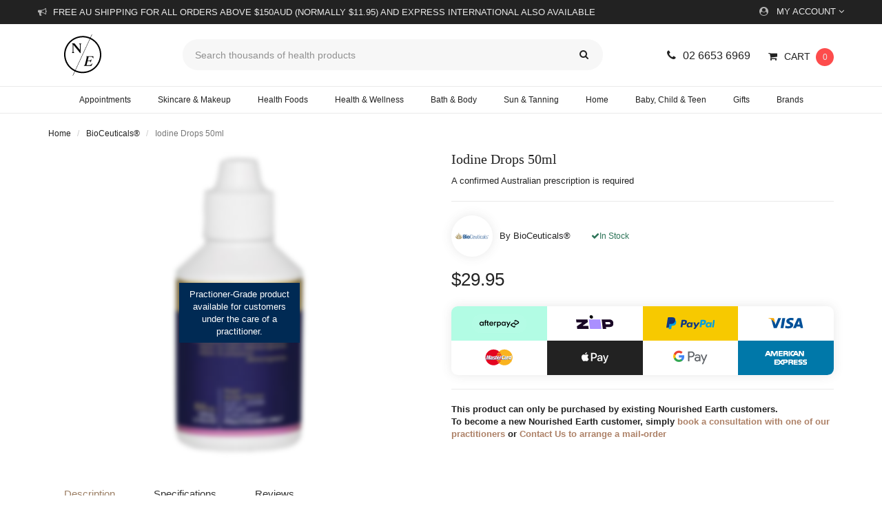

--- FILE ---
content_type: text/html; charset=utf-8
request_url: https://www.nourishedearth.com.au/bioceuticals-iodine-drops-50ml
body_size: 68586
content:
<!DOCTYPE html>
<html lang="en">

<head itemscope itemtype="http://schema.org/WebSite">
    <meta http-equiv="Content-Type" content="text/html; charset=utf-8"/>
<meta name="description" content="BioCeuticals® Iodine Drops 50ml - Iodine drops to support healthy thyroid function and immune system."/>
<meta name="viewport" content="width=device-width, initial-scale=1.0"/>
<meta property="og:image" content="https://www.nourishedearth.com.au/assets/full/9337896003916.jpg?20230519105840"/>
<meta property="og:title" content="BioCeuticals® Iodine Drops 50ml"/>
<meta property="og:site_name" content="Nourished Earth"/>
<meta property="og:type" content="website"/>
<meta property="og:url" content="https://www.nourishedearth.com.au/bioceuticals-iodine-drops-50ml"/>
<meta property="og:description" content="BioCeuticals® Iodine Drops 50ml - Iodine drops to support healthy thyroid function and immune system."/>

<title itemprop='name'>BioCeuticals® Iodine Drops 50ml | Nourished Earth</title>

<link rel="canonical" href="https://www.nourishedearth.com.au/bioceuticals-iodine-drops-50ml" itemprop="url"/>
<link rel="apple-touch-icon" sizes="180x180" href="/assets/apple-touch-icon.png?1766541392">
<link rel="icon" type="image/png" sizes="32x32" href="/assets/favicon-32x32.png?1766541392">
<link rel="icon" type="image/png" sizes="16x16" href="/assets/favicon-16x16.png?1766541392">
<link rel="manifest" href="/assets/site.webmanifest">
<link rel="mask-icon" href="/assets/safari-pinned-tab.svg" color="#000000">
<link rel="shortcut icon" href="/assets/favicon.ico">
<meta name="msapplication-TileColor" content="#da532c">
<meta name="msapplication-config" content="/assets/browserconfig.xml">
<meta name="theme-color" content="#ffffff">


<!--[if lte IE 8]>
	<script type="text/javascript" src="https://cdn.neto.com.au/assets/neto-cdn/html5shiv/3.7.0/html5shiv.js"></script>
	<script type="text/javascript" src="https://cdn.neto.com.au/assets/neto-cdn/respond.js/1.3.0/respond.min.js"></script>
<![endif]-->
<!-- Begin: Script 92 -->
<script src="https://js.stripe.com/v3/"></script>
<!-- End: Script 92 -->
<!-- Begin: Script 100 -->
<!-- End: Script 100 -->
<!-- Begin: Script 104 -->
<!-- Google Tag Manager -->
<script>(function(w,d,s,l,i){w[l]=w[l]||[];w[l].push({'gtm.start':
new Date().getTime(),event:'gtm.js'});var f=d.getElementsByTagName(s)[0],
j=d.createElement(s),dl=l!='dataLayer'?'&l='+l:'';j.async=true;j.src=
'https://www.googletagmanager.com/gtm.js?id='+i+dl;f.parentNode.insertBefore(j,f);
})(window,document,'script','dataLayer','GTM-K44JZN9');
</script>
<!-- End Google Tag Manager -->

<!-- End: Script 104 -->
<!-- Begin: Script 105 -->
<!-- Global site tag (gtag.js) - Google Analytics -->
<script async src="https://www.googletagmanager.com/gtag/js?id=G-36ZSQQFM3M"></script>
<script>
  window.dataLayer = window.dataLayer || [];
  function gtag(){dataLayer.push(arguments);}
  gtag('js', new Date());
    gtag('config', 'G-36ZSQQFM3M', {
      send_page_view: false
    });
</script>
<!-- End: Script 105 -->
<!-- Begin: Script 109 -->
<script type="application/javascript" async
src="https://static.klaviyo.com/onsite/js/klaviyo.js?company_id=Sgr7Cq"></script>
<script src="https://static.klaviyoforneto.com/script.js" async></script>
<script type="text/html" id="k4n-data"><span nloader-content-id="ceRUXo2Nr3CLk8EQQYWCmK-fNBMYDh-TuUjCwqXqtpsU0kBTkNckngJV7FkCqsfDjPZyhZrGx4vkwEm32IQd-4" nloader-content="-SgwMoRXy9X7Z1Na9eZvwWjVpn_SjUTY8ChQiO4EhEQSaLl7FFFqPJNAZl3pNf4kVMEqHXNhyWSexJ5vFpR07w" nloader-data="dxWsxwWwo_Sujqed5zaFuA"></span></script>
<script>
var k4n = {
        current_page:"product",
    product: {
            sku: "9337896003916",
            product_id: "5919",
            name: "Iodine%20Drops%2050ml",
            categories: [0,
                "BioCeuticals%26%23xAE%3B",
                
            ].filter(function(item, pos, self) { return item && self.indexOf(item) == pos; }),
            image: "https%3A%2F%2Fwww.nourishedearth.com.au%2Fassets%2Fthumb%2F9337896003916.jpg%3F20230519105840",
            url: "https%3A%2F%2Fwww.nourishedearth.com.au%2Fbioceuticals-iodine-drops-50ml",
            brand: "BioCeuticals%26%23xAE%3B",
            price: "29.95",
            rrp: ""
        },
    };

</script>
<!-- End: Script 109 -->



    <!-- Preconnect to required origins -->
    <link rel="preconnect" href="https://cdn.neto.com.au/" crossorigin>

    <!-- Preload critical CSS -->
    <link rel="preload" href="/assets/themes/2018-03-skeletal-custom-00189731/css/combined.min.css?1766541392" as="style">
    <link rel="stylesheet" href="/assets/themes/2018-03-skeletal-custom-00189731/css/combined.min.css?1766541392">

    <!-- Preload critical fonts -->
    <link rel="preload" as="font" type="font/woff2" href="/assets/themes/2018-03-skeletal-custom-00189731/fonts/work-sans-v18-latin-regular.woff2?1766541392" crossorigin>
    <link rel="preload" as="font" type="font/woff2" href="/assets/themes/2018-03-skeletal-custom-00189731/fonts/pt-serif-v17-latin-regular.woff2?1766541392" crossorigin>

    <!-- PRELOAD Main Banners -->

    
</head>

<body id="n_product" class="n_2018-03-skeletal-custom-00189731">
    <!-- Google Tag Manager (noscript) -->
    <noscript><iframe src="https://www.googletagmanager.com/ns.html?id=GTM-K44JZN9" height="0" width="0" style="display:none;visibility:hidden"></iframe></noscript>
    <!-- End Google Tag Manager (noscript) -->
    
    <a href="#main-content" class="sr-only sr-only-focusable" title="Skip to main content">Skip to main content</a>
    <div class="wrapper-main-content">
        <header class="wrapper-top-content" aria-label="Top Content container">
            <section class="wrapper-top-links">
                <div class="container">
                    <div class="row">
                        <div class="display-flex top-bar">
                            <div class="top-announcement">
                                <div class="top-announcement-conts">
                                    <p>Free AU shipping for all orders above $150AUD (normally $11.95) and Express International also available </p>
                                </div>
                            </div>
                            <ul class="top-links hidden-xs">
                                <li class="dropdown dropdown-hover top-acct">
                                    <a href="https://www.nourishedearth.com.au/_myacct" aria-label="Account dropdown" title="My Account">
                                        <i class="fa fa-user-circle top-links-icon"></i>My Account <i class="fa fa-angle-down"></i></a>
                                    <ul class="dropdown-menu pull-right">
                                        <li><a href="https://www.nourishedearth.com.au/_myacct" title="Account Home Dashboard">Account Home</a></li>
                                        <li><a href="https://www.nourishedearth.com.au/_myacct#orders" title="Your Orders">Orders</a></li>
                                        <li><a href="https://www.nourishedearth.com.au/_myacct/payrec" title="Pay Invoices">Pay Invoices</a></li>
                                        <li><a href="https://www.nourishedearth.com.au/_myacct/favourites" title="Want to buy again? Reorder now!">Reorder</a></li>
                                        <li><a href="https://www.nourishedearth.com.au/_myacct/wishlist" title="Your Wishlists">Wishlists</a></li>
                                        <li><a href="https://www.nourishedearth.com.au/_myacct/warranty" title="Need Help? Visit our resolution centre">Resolution Centre</a></li>
                                        <li><a href="https://www.nourishedearth.com.au/_myacct/edit_account" title="Edit your details">Edit My Details</a></li>
                                        <li><a href="https://www.nourishedearth.com.au/_myacct/edit_address" title="Edit your address book">Edit My Address Book</a></li>
                                        <li class="divider"></li>
                                        <span nloader-content-id="PSfcUJo3fHiAPA1XvN7fSpfB-ufSfbNH4IPR_JJdcIc4aRuy77rwMz-AvD2G3RY79UGsf-03B6tEwCHzjdbuxA" nloader-content="[base64]" nloader-data="_IV9hIuy1vVaI-Ekrxvcq4YA4NkzSpYPR7O4tRLio-4"></span></ul>
                                </li>
                            </ul>
                        </div>
                    </div>
                </div>
            </section>
            <section class="wrapper-header">
                <div class="container">
                    <div class="row">
                        <div class="col-xs-12 wrapper-mob-nav visible-xs">
                            <ul>
                                <li class="mob-menu-toggle">
                                    <a href="#" data-toggle="offcanvas" title="Navigation"><i class="fa fa-bars"></i><br>Menu</a>
                                </li>
                                <li class="mob-logo">
                                    <a href="https://www.nourishedearth.com.au" title="Nourished Earth">
                                        <img loading="eager" decoding="sync" class="logo" src="/assets/website_logo.svg?1766541392" alt="Nourished Earth Logo" width="50" height="50">
                                    </a>
                                </li>
                                <li class="mob-cart">
                                    <a href="https://www.nourishedearth.com.au/_mycart?tkn=cart&ts=1769145974128020" title="Your Cart" rel="nofollow"><span class="itm-cnt" rel="a2c_item_count">0</span><i class="fa fa-shopping-cart header-links-icon"></i><br>Cart</a>
                                </li>
                            </ul>
                        </div>
                        <div class="col-xs-12">
                            <div class="wrap-header-conts">
                                <div class="row">
                                    <div class="col-xs-12 col-sm-2 hidden-xs">
                                        <div class="wrapper-logo">
                                            <a href="https://www.nourishedearth.com.au" title="Nourished Earth">
                                                <img loading="eager" decoding="sync" class="logo" src="/assets/website_logo.svg?1766541392" alt="Nourished Earth Logo" width="100" height="100">
                                            </a>
                                        </div>
                                    </div>
                                    <div class="col-xs-12 col-sm-6 col-lg-7 header-search-container">
                                        <div class="header-search hidden-mob">
                                            <form name="productsearch" method="get" action="/" role="search" aria-label="Product Search">
                                                <input type="hidden" name="rf" value="kw">
                                                <div class="input-group">
                                                    <input class="form-control ajax_search" value="" id="name_search" autocomplete="off" name="kw" type="search" placeholder="Search thousands of health products" aria-label="Input search" data-clarity-unmask="True">
                                                    <span class="input-group-btn">
                                                        <button type="submit" value="Search" class="btn btn-default" aria-label="Search site"><i class="fa fa-search" aria-hidden="true"></i></button>
                                                    </span>
                                                </div>
                                            </form>
                                        </div>
                                    </div>
                                    <div class="col-xs-12 col-sm-4 col-lg-3 hidden-xs">
                                        <ul class="top-cart">
                                            <li class="header-contact"><a href="tel:0266536969" title="Call Us 02 6653 6969"><i class="fa fa-phone header-links-icon"></i>02 6653 6969</a></li>
                                            <li id="header-cart" class="btn-group">
                                                <a href="https://www.nourishedearth.com.au/_mycart?tkn=cart&ts=1769145974378740" class="dropdown-toggle" data-toggle="dropdown" aria-label="Shopping cart dropdown" id="cartcontentsheader" rel="nofollow" title="View Your Cart">
                                                    <i class="fa fa-shopping-cart header-links-icon" aria-hidden="true"></i><span class="visible-lg visible-inline-lg">Cart</span><span class="itm-cnt" rel="a2c_item_count">0</span>
                                                </a>
                                                <ul class="dropdown-menu">
                                                    <li class="box" id="neto-dropdown">
                                                        <div class="body padding" id="cartcontents"></div>
                                                        <div class="footer"></div>
                                                    </li>
                                                </ul>
                                            </li>
                                        </ul>
                                    </div>
                                </div>
                            </div>
                        </div>
                    </div>
                </div>
            </section>
            <section class="wrapper-nav hidden-xs">
                <div class="container">
                    <div class="row">
                        <div class="col-xs-12">
                            <nav class="navbar navbar-default">
                                <div class="navbar-header">
                                    <ul class="navigation-list list-inline visible-xs nMobileNav" role="navigation" aria-label="Mobile Navigation Menu">
                                        <li><a href="#" role="button" class="nToggleMenu" data-target=".navbar-responsive-collapse" data-toggle="collapse" title="Navigation">
                                            <span class="icon" aria-hidden="true"><i class="fa fa-bars"></i></span><br>Menu
                                        </a></li>
                                        <li><a href="/products" title="Shop Our Health Products">
                                            <span class="icon" aria-hidden="true"><i class="fa fa-gift"></i></span><br>Shop
                                        </a></li>
                                        <li><a href="https://www.nourishedearth.com.au/_mycart?tkn=cart&ts=1769145974088516" title="View Cart">
                                            <span class="icon" aria-hidden="true"><i class="fa fa-shopping-cart"></i></span><br>Cart (<span rel="a2c_item_count">0</span>)
                                        </a></li>
                                        <li><a href="/_myacct/" title="My Account">
                                            <span class="icon" aria-hidden="true"><i class="fa fa-user"></i></span><br>Account
                                        </a></li>
                                    </ul>
                                </div>
                                <div class="navbar-collapse collapse navbar-responsive-collapse">
                                    <ul class="nav navbar-nav hidden-xs" role="navigation" aria-label="Main Navigation Menu">
                                        <li class="dropdown dropdown-hover">
                                            <a href="https://www.nourishedearth.com.au/appointments/" title="Book an appointment"><span>Appointments</span></a>
                                            <ul class="dropdown-menu single-menu">
                                                <li><a href="https://www.nourishedearth.com.au/naturopathic-consultations" class="dropdown-toggle" title="Naturopath Appointments">Naturopath Appointments</a></li>
                                                <li><a href="https://www.nourishedearth.com.au/day-spa" class="dropdown-toggle" title="Day Spa: Facials & Massages">Day Spa: Facials & Massages</a></li>
                                            </ul>
                                        </li>
                                        <li class="dropdown dropdown-hover menu-products menu-2316 menu-main">
  <a href="https://www.nourishedearth.com.au/skincare-makeup/" class="dropdown-toggle" title="Skincare & Makeup">Skincare & Makeup</a>

  <ul class="dropdown-menu">

      <li class="sub-dropdown-section">

        <ul class="sub-dropdown-cell one-half">

          <li class="sub-dropdown-section-title">
            <h3>Shop Skincare & Makeup Products</h3>
          </li>

          <ul class="sub-dropdown-menu">
              <li class="menu-li-main level-2">
  <a href="https://www.nourishedearth.com.au/skincare-makeup/cleansers/" title="Cleansers">Cleansers</a>

  </li><li class="menu-li-main level-2">
  <a href="https://www.nourishedearth.com.au/skincare-makeup/toner-mists/" title="Toner & Mists ">Toner & Mists </a>

  </li><li class="menu-li-main level-2">
  <a href="https://www.nourishedearth.com.au/skincare-makeup/serums-oils/" title="Serums & Oils ">Serums & Oils </a>

  </li><li class="menu-li-main level-2">
  <a href="https://www.nourishedearth.com.au/skincare-makeup/moisturisers/" title="Moisturisers">Moisturisers</a>

  </li><li class="menu-li-main level-2">
  <a href="https://www.nourishedearth.com.au/skincare-makeup/exfoliators/" title="Exfoliators">Exfoliators</a>

  </li><li class="menu-li-main level-2">
  <a href="https://www.nourishedearth.com.au/skincare-makeup/makeup/" title="Makeup ">Makeup </a>

  </li><li class="menu-li-main level-2">
  <a href="https://www.nourishedearth.com.au/skincare-makeup/lip-balm/" title="Lip Balm">Lip Balm</a>

  </li>
          </ul>
          
          <li class="sub-dropdown-view-more">
            <a href="https://www.nourishedearth.com.au/skincare-makeup/" title="view all of Skincare & Makeup products">View All Skincare & Makeup Products</a>
          </li>
          
        </ul>

        <ul class="sub-dropdown-cell one-half featured-menu-product">
          <li class="sub-dropdown-section-title">
            <h3>Featured Products</h3><br/>
          </li>
          
          <ul class="sub-dropdown-menu">
            <li>
              <section class="flex-grid" aria-label="Products in category" itemscope itemtype="https://schema.org/ItemList">
                <meta itemprop="itemListOrder" content="http://schema.org/ItemListOrderAscending">
                <meta itemprop="numberOfItems" content="2"><article class="fg-col two-col two-col" role="article" aria-label="Product Thumbnail" itemscope itemtype="https://schema.org/ListItem">
	<meta itemprop="position" content="1" />
    <meta itemprop="name" content="Hyaluronic Acid 25ml">
	<meta itemprop="url" content="https://www.nourishedearth.com.au/moo-goo-hyaluronic-acid-25ml">
    
    <div class="thumbnail" itemscope itemtype="https://schema.org/Product">

        <!-- Offers Schema Markup -->
        <div itemprop="offers" itemscope itemtype="https://schema.org/Offer">
            <meta itemprop="priceCurrency" content="AUD" />
            <meta itemprop="priceValidUntil" content="2027-01-23" />
            <meta itemprop="price" content="37.95" />
            <link itemprop="availability" href="http://schema.org/InStock" />
            <meta itemprop="url" content="https://www.nourishedearth.com.au/moo-goo-hyaluronic-acid-25ml" />
            <meta itemprop="seller" content="Nourished Earth" />
            <!-- Merchant Return Policy -->
<span itemprop="hasMerchantReturnPolicy" itemscope itemtype="http://schema.org/MerchantReturnPolicy">
    <link itemprop="returnPolicyCategory" href="https://schema.org/MerchantReturnFiniteReturnWindow" />
    <meta itemprop="applicableCountry" content="AU" />
    <meta itemprop="merchantReturnDays" content="30" />
    <meta itemprop="returnFees" content="https://schema.org/ReturnFeesCustomerResponsibility" />
    <link itemprop="returnMethod" href="https://schema.org/ReturnByMail" />
    <link itemprop="url" href="https://www.nourishedearth.com.au/returns-policy/" />
    <meta itemprop="description" content="Customer is responsible for return shipping costs." />
</span>

<!-- Regular Shipping Information -->
<span itemprop="shippingDetails" itemscope itemtype="https://schema.org/OfferShippingDetails">
    <span itemprop="shippingRate" itemscope itemtype="https://schema.org/MonetaryAmount">
        <meta itemprop="value" content="9.95" />
        <meta itemprop="currency" content="AUD" /> <!-- Currency specified -->
    </span>
    <span itemprop="shippingDestination" itemscope itemtype="https://schema.org/DefinedRegion">
        <meta itemprop="addressCountry" content="AU" />
    </span>
    <span itemprop="deliveryTime" itemscope itemtype="https://schema.org/ShippingDeliveryTime">
        <span itemprop="handlingTime" itemscope itemtype="https://schema.org/QuantitativeValue">
            <meta itemprop="minValue" content="0" />
            <meta itemprop="maxValue" content="1" />
            <meta itemprop="unitCode" content="DAY" />
        </span>
        <span itemprop="transitTime" itemscope itemtype="https://schema.org/QuantitativeValue">
            <meta itemprop="minValue" content="3" />
            <meta itemprop="maxValue" content="7" />
            <meta itemprop="unitCode" content="DAY" />
        </span>
    </span>
</span>
        </div>

        <!-- Wishlist Logic -->
        <div class="product-wishlist thumb-product-wishlist">
                <span nloader-content-id="oeLedr_EbnsOALAxYGYPLoP4oQT6A8VLrXrpMxF92lgltpj34Zj3CSZEhRGXH99eTD8tLEpq6RVgDsJbDf5Yso" nloader-content="[base64]" nloader-data="[base64]"></span>
            </div>
        <a itemprop="url" href="https://www.nourishedearth.com.au/moo-goo-hyaluronic-acid-25ml" class="thumbnail-image" data-brand="false" title="Hyaluronic Acid 25ml">
            <div class="disclaimer">
                <span>Practioner-Grade product available for customers under the care of a practitioner.</span>
            </div>

            <img loading="lazy" decoding="async" src="/assets/thumb/9335955004263.jpg?20221207121112" alt="Hyaluronic Acid 25ml by MooGoo Skin Care" class="product-image" height="299.99" width="299.99">
        </a>
        
        <div class="caption">
            <ul class="thumb-info">
                <li><a href="https://www.nourishedearth.com.au/brand/moogoo-skin-care/" title="View MooGoo Skin Care">MooGoo Skin Care</a></li>
                <li class="in-stock">In Stock</li>
                </ul>

            <h3 class="h3">
                <meta itemprop="url" content="https://www.nourishedearth.com.au/moo-goo-hyaluronic-acid-25ml">
                <meta itemprop="image" content="https://www.nourishedearth.com.au/assets/thumb/9335955004263.jpg?20221207121112">
                <meta itemprop="mpn" content="9335955004263"/>
                <meta itemprop="brand" content="MooGoo Skin Care"/>
                <meta itemprop="sku" content="9335955004263"/>
                <meta itemprop="description" content=" Our premium grade Naturally Sweet Xylitol is corn based. Comes in a resealable standup packet for your convenience and to ensure its freshness. Subst...">
                <a href="https://www.nourishedearth.com.au/moo-goo-hyaluronic-acid-25ml" itemprop="name" content="Hyaluronic Acid 25ml" title="Hyaluronic Acid 25ml">Hyaluronic Acid 25ml</a>
            </h3>

            <p class="price">
                <span>$37.95</span>
                </p>
        </div>
    </div>
</article>
<article class="fg-col two-col two-col" role="article" aria-label="Product Thumbnail" itemscope itemtype="https://schema.org/ListItem">
	<meta itemprop="position" content="2" />
    <meta itemprop="name" content="Moo Goo Coconut Lip Balm 5g">
	<meta itemprop="url" content="https://www.nourishedearth.com.au/moo-goo-coconut-lip-balm-5g">
    
    <div class="thumbnail" itemscope itemtype="https://schema.org/Product">

        <!-- Offers Schema Markup -->
        <div itemprop="offers" itemscope itemtype="https://schema.org/Offer">
            <meta itemprop="priceCurrency" content="AUD" />
            <meta itemprop="priceValidUntil" content="2027-01-23" />
            <meta itemprop="price" content="8" />
            <link itemprop="availability" href="http://schema.org/InStock" />
            <meta itemprop="url" content="https://www.nourishedearth.com.au/moo-goo-coconut-lip-balm-5g" />
            <meta itemprop="seller" content="Nourished Earth" />
            <!-- Merchant Return Policy -->
<span itemprop="hasMerchantReturnPolicy" itemscope itemtype="http://schema.org/MerchantReturnPolicy">
    <link itemprop="returnPolicyCategory" href="https://schema.org/MerchantReturnFiniteReturnWindow" />
    <meta itemprop="applicableCountry" content="AU" />
    <meta itemprop="merchantReturnDays" content="30" />
    <meta itemprop="returnFees" content="https://schema.org/ReturnFeesCustomerResponsibility" />
    <link itemprop="returnMethod" href="https://schema.org/ReturnByMail" />
    <link itemprop="url" href="https://www.nourishedearth.com.au/returns-policy/" />
    <meta itemprop="description" content="Customer is responsible for return shipping costs." />
</span>

<!-- Regular Shipping Information -->
<span itemprop="shippingDetails" itemscope itemtype="https://schema.org/OfferShippingDetails">
    <span itemprop="shippingRate" itemscope itemtype="https://schema.org/MonetaryAmount">
        <meta itemprop="value" content="9.95" />
        <meta itemprop="currency" content="AUD" /> <!-- Currency specified -->
    </span>
    <span itemprop="shippingDestination" itemscope itemtype="https://schema.org/DefinedRegion">
        <meta itemprop="addressCountry" content="AU" />
    </span>
    <span itemprop="deliveryTime" itemscope itemtype="https://schema.org/ShippingDeliveryTime">
        <span itemprop="handlingTime" itemscope itemtype="https://schema.org/QuantitativeValue">
            <meta itemprop="minValue" content="0" />
            <meta itemprop="maxValue" content="1" />
            <meta itemprop="unitCode" content="DAY" />
        </span>
        <span itemprop="transitTime" itemscope itemtype="https://schema.org/QuantitativeValue">
            <meta itemprop="minValue" content="3" />
            <meta itemprop="maxValue" content="7" />
            <meta itemprop="unitCode" content="DAY" />
        </span>
    </span>
</span>
        </div>

        <!-- Wishlist Logic -->
        <div class="product-wishlist thumb-product-wishlist">
                <span nloader-content-id="oeLedr_EbnsOALAxYGYPLoP4oQT6A8VLrXrpMxF92lgziv6qaKCdMa4p9Uo8u4tV86mjYJ0YSpNcokZPav4-9Q" nloader-content="[base64]" nloader-data="[base64]"></span>
            </div>
        <a itemprop="url" href="https://www.nourishedearth.com.au/moo-goo-coconut-lip-balm-5g" class="thumbnail-image" data-brand="false" title="Moo Goo Coconut Lip Balm 5g">
            <div class="disclaimer">
                <span>Practioner-Grade product available for customers under the care of a practitioner.</span>
            </div>

            <img loading="lazy" decoding="async" src="/assets/thumb/9335955004881.jpg?20221207122952" alt="Moo Goo Coconut Lip Balm 5g by MooGoo Skin Care" class="product-image" height="299.99" width="299.99">
        </a>
        
        <div class="caption">
            <ul class="thumb-info">
                <li><a href="https://www.nourishedearth.com.au/brand/moogoo-skin-care/" title="View MooGoo Skin Care">MooGoo Skin Care</a></li>
                <li class="in-stock">In Stock</li>
                </ul>

            <h3 class="h3">
                <meta itemprop="url" content="https://www.nourishedearth.com.au/moo-goo-coconut-lip-balm-5g">
                <meta itemprop="image" content="https://www.nourishedearth.com.au/assets/thumb/9335955004881.jpg?20221207122952">
                <meta itemprop="mpn" content="9335955004881"/>
                <meta itemprop="brand" content="MooGoo Skin Care"/>
                <meta itemprop="sku" content="9335955004881"/>
                <meta itemprop="description" content=" Our premium grade Naturally Sweet Xylitol is corn based. Comes in a resealable standup packet for your convenience and to ensure its freshness. Subst...">
                <a href="https://www.nourishedearth.com.au/moo-goo-coconut-lip-balm-5g" itemprop="name" content="Moo Goo Coconut Lip Balm 5g" title="Moo Goo Coconut Lip Balm 5g">Moo Goo Coconut Lip Balm 5g</a>
            </h3>

            <p class="price">
                <span>$8.00</span>
                </p>
        </div>
    </div>
</article>
</section>
            </li>
          </ul>
        </ul>

      </li>
    </ul>
  </li>
<li class="dropdown dropdown-hover menu-products menu-2329 menu-main">
  <a href="https://www.nourishedearth.com.au/health-foods/" class="dropdown-toggle" title="Health Foods">Health Foods</a>

  <ul class="dropdown-menu">

      <li class="sub-dropdown-section">

        <ul class="sub-dropdown-cell one-half">

          <li class="sub-dropdown-section-title">
            <h3>Shop Health Foods Products</h3>
          </li>

          <ul class="sub-dropdown-menu">
              <li class="menu-li-main level-2">
  <a href="https://www.nourishedearth.com.au/health-foods/herbal-tea/" title="Herbal Tea">Herbal Tea</a>

  </li><li class="menu-li-main level-2">
  <a href="https://www.nourishedearth.com.au/health-foods/muesli-granola/" title="Muesli & Granola">Muesli & Granola</a>

  </li><li class="menu-li-main level-2">
  <a href="https://www.nourishedearth.com.au/health-foods/rice-pasta-noodles/" title="Rice, Pasta & Noodles">Rice, Pasta & Noodles</a>

  </li><li class="menu-li-main level-2">
  <a href="https://www.nourishedearth.com.au/health-foods/broths-sauces-condiments/" title="Broths, Sauces & Condiments">Broths, Sauces & Condiments</a>

  </li><li class="menu-li-main level-2">
  <a href="https://www.nourishedearth.com.au/health-foods/organic-herbs-spices/" title="Organic Herbs & Spices">Organic Herbs & Spices</a>

  </li><li class="menu-li-main level-2">
  <a href="https://www.nourishedearth.com.au/health-foods/raw-honey/" title="Raw Honey">Raw Honey</a>

  </li><li class="menu-li-main level-2">
  <a href="https://www.nourishedearth.com.au/health-foods/refrigerated-frozen/" title="Refrigerated & Frozen">Refrigerated & Frozen</a>

  </li><li class="menu-li-main level-2">
  <a href="https://www.nourishedearth.com.au/health-foods/coffee-lattes-hot-chocolate/" title="Coffee, Lattes & Hot Chocs">Coffee, Lattes & Hot Chocs</a>

  </li><li class="menu-li-main level-2">
  <a href="https://www.nourishedearth.com.au/health-foods/snacks-sweets/" title="Snacks & Sweets"><h5><span>Snacks & Sweets</span></h5></a>

  <ul class="sub-dropdown-menu level-3-container">
      <li class="menu-li-main level-3">
  <a href="https://www.nourishedearth.com.au/health-foods/snacks-sweets/raw-chocolates/" title="Organic Raw Chocolates">Organic Raw Chocolates</a>
</li><li class="menu-li-main level-3">
  <a href="https://www.nourishedearth.com.au/health-foods/snacks-sweets/chips-crackers-popcorn/" title="Chips, Crackers & Popcorn">Chips, Crackers & Popcorn</a>
</li><li class="menu-li-main level-3">
  <a href="https://www.nourishedearth.com.au/health-foods/snacks-sweets/confectionery-and-bars/" title="Confectionery & Bars">Confectionery & Bars</a>
</li>
    </ul>
  </li><li class="menu-li-main level-2">
  <a href="https://www.nourishedearth.com.au/health-foods/grains-seeds-nuts/" title="Grains, Seeds & Nuts">Grains, Seeds & Nuts</a>

  </li><li class="menu-li-main level-2">
  <a href="https://www.nourishedearth.com.au/health-foods/baking-flour-sweeteners/" title=" Baking, Flour & Sweeteners"> Baking, Flour & Sweeteners</a>

  </li><li class="menu-li-main level-2">
  <a href="https://www.nourishedearth.com.au/health-foods/legumes-beans/" title=" Legumes & Beans"> Legumes & Beans</a>

  </li><li class="menu-li-main level-2">
  <a href="https://www.nourishedearth.com.au/health-foods/australian-bush-foods/" title="Australian Bush Foods">Australian Bush Foods</a>

  </li>
          </ul>
          
          <li class="sub-dropdown-view-more">
            <a href="https://www.nourishedearth.com.au/health-foods/" title="view all of Health Foods products">View All Health Foods Products</a>
          </li>
          
        </ul>

        <ul class="sub-dropdown-cell one-half featured-menu-product">
          <li class="sub-dropdown-section-title">
            <h3>Featured Products</h3><br/>
          </li>
          
          <ul class="sub-dropdown-menu">
            <li>
              <section class="flex-grid" aria-label="Products in category" itemscope itemtype="https://schema.org/ItemList">
                <meta itemprop="itemListOrder" content="http://schema.org/ItemListOrderAscending">
                <meta itemprop="numberOfItems" content="2"><article class="fg-col two-col two-col" role="article" aria-label="Product Thumbnail" itemscope itemtype="https://schema.org/ListItem">
	<meta itemprop="position" content="1" />
    <meta itemprop="name" content=" Native Detox 18 Tea bags">
	<meta itemprop="url" content="https://www.nourishedearth.com.au/roogenic-native-detox-18-tea-bags">
    
    <div class="thumbnail" itemscope itemtype="https://schema.org/Product">

        <!-- Offers Schema Markup -->
        <div itemprop="offers" itemscope itemtype="https://schema.org/Offer">
            <meta itemprop="priceCurrency" content="AUD" />
            <meta itemprop="priceValidUntil" content="2027-01-23" />
            <meta itemprop="price" content="20.95" />
            <link itemprop="availability" href="http://schema.org/InStock" />
            <meta itemprop="url" content="https://www.nourishedearth.com.au/roogenic-native-detox-18-tea-bags" />
            <meta itemprop="seller" content="Nourished Earth" />
            <!-- Merchant Return Policy -->
<span itemprop="hasMerchantReturnPolicy" itemscope itemtype="http://schema.org/MerchantReturnPolicy">
    <link itemprop="returnPolicyCategory" href="https://schema.org/MerchantReturnFiniteReturnWindow" />
    <meta itemprop="applicableCountry" content="AU" />
    <meta itemprop="merchantReturnDays" content="30" />
    <meta itemprop="returnFees" content="https://schema.org/ReturnFeesCustomerResponsibility" />
    <link itemprop="returnMethod" href="https://schema.org/ReturnByMail" />
    <link itemprop="url" href="https://www.nourishedearth.com.au/returns-policy/" />
    <meta itemprop="description" content="Customer is responsible for return shipping costs." />
</span>

<!-- Regular Shipping Information -->
<span itemprop="shippingDetails" itemscope itemtype="https://schema.org/OfferShippingDetails">
    <span itemprop="shippingRate" itemscope itemtype="https://schema.org/MonetaryAmount">
        <meta itemprop="value" content="9.95" />
        <meta itemprop="currency" content="AUD" /> <!-- Currency specified -->
    </span>
    <span itemprop="shippingDestination" itemscope itemtype="https://schema.org/DefinedRegion">
        <meta itemprop="addressCountry" content="AU" />
    </span>
    <span itemprop="deliveryTime" itemscope itemtype="https://schema.org/ShippingDeliveryTime">
        <span itemprop="handlingTime" itemscope itemtype="https://schema.org/QuantitativeValue">
            <meta itemprop="minValue" content="0" />
            <meta itemprop="maxValue" content="1" />
            <meta itemprop="unitCode" content="DAY" />
        </span>
        <span itemprop="transitTime" itemscope itemtype="https://schema.org/QuantitativeValue">
            <meta itemprop="minValue" content="3" />
            <meta itemprop="maxValue" content="7" />
            <meta itemprop="unitCode" content="DAY" />
        </span>
    </span>
</span>
        </div>

        <!-- Wishlist Logic -->
        <div class="product-wishlist thumb-product-wishlist">
                <span nloader-content-id="oeLedr_EbnsOALAxYGYPLoP4oQT6A8VLrXrpMxF92lgZlQb592_K7X43OyW7VUEqrzOWghBqSWhra4_2QI0ENA" nloader-content="[base64]" nloader-data="[base64]"></span>
            </div>
        <a itemprop="url" href="https://www.nourishedearth.com.au/roogenic-native-detox-18-tea-bags" class="thumbnail-image" data-brand="false" title=" Native Detox 18 Tea bags">
            <div class="disclaimer">
                <span>Practioner-Grade product available for customers under the care of a practitioner.</span>
            </div>

            <img loading="lazy" decoding="async" src="/assets/thumb/9351693003108.jpg?20221104092511" alt=" Native Detox 18 Tea bags by Roogenic" class="product-image" height="299.99" width="299.99">
        </a>
        
        <div class="caption">
            <ul class="thumb-info">
                <li><a href="https://www.nourishedearth.com.au/brand/roogenic/" title="View Roogenic">Roogenic</a></li>
                <li class="in-stock">In Stock</li>
                </ul>

            <h3 class="h3">
                <meta itemprop="url" content="https://www.nourishedearth.com.au/roogenic-native-detox-18-tea-bags">
                <meta itemprop="image" content="https://www.nourishedearth.com.au/assets/thumb/9351693003108.jpg?20221104092511">
                <meta itemprop="mpn" content="9351693003108"/>
                <meta itemprop="brand" content="Roogenic"/>
                <meta itemprop="sku" content="9351693003108"/>
                <meta itemprop="description" content="Niulife is a 100% not-for-profit Australian social enterprise offering a range of organic coconut products. Dedicated to erasing poverty, they reinves...">
                <a href="https://www.nourishedearth.com.au/roogenic-native-detox-18-tea-bags" itemprop="name" content=" Native Detox 18 Tea bags" title=" Native Detox 18 Tea bags"> Native Detox 18 Tea bags</a>
            </h3>

            <p class="price">
                <span>$20.95</span>
                </p>
        </div>
    </div>
</article>
<article class="fg-col two-col two-col" role="article" aria-label="Product Thumbnail" itemscope itemtype="https://schema.org/ListItem">
	<meta itemprop="position" content="2" />
    <meta itemprop="name" content="Love Tea Australian Botanical 20 Tea Bags">
	<meta itemprop="url" content="https://www.nourishedearth.com.au/love-tea-australian-botanical-20-tea-bags">
    
    <div class="thumbnail" itemscope itemtype="https://schema.org/Product">

        <!-- Offers Schema Markup -->
        <div itemprop="offers" itemscope itemtype="https://schema.org/Offer">
            <meta itemprop="priceCurrency" content="AUD" />
            <meta itemprop="priceValidUntil" content="2027-01-23" />
            <meta itemprop="price" content="18" />
            <link itemprop="availability" href="http://schema.org/InStock" />
            <meta itemprop="url" content="https://www.nourishedearth.com.au/love-tea-australian-botanical-20-tea-bags" />
            <meta itemprop="seller" content="Nourished Earth" />
            <!-- Merchant Return Policy -->
<span itemprop="hasMerchantReturnPolicy" itemscope itemtype="http://schema.org/MerchantReturnPolicy">
    <link itemprop="returnPolicyCategory" href="https://schema.org/MerchantReturnFiniteReturnWindow" />
    <meta itemprop="applicableCountry" content="AU" />
    <meta itemprop="merchantReturnDays" content="30" />
    <meta itemprop="returnFees" content="https://schema.org/ReturnFeesCustomerResponsibility" />
    <link itemprop="returnMethod" href="https://schema.org/ReturnByMail" />
    <link itemprop="url" href="https://www.nourishedearth.com.au/returns-policy/" />
    <meta itemprop="description" content="Customer is responsible for return shipping costs." />
</span>

<!-- Regular Shipping Information -->
<span itemprop="shippingDetails" itemscope itemtype="https://schema.org/OfferShippingDetails">
    <span itemprop="shippingRate" itemscope itemtype="https://schema.org/MonetaryAmount">
        <meta itemprop="value" content="9.95" />
        <meta itemprop="currency" content="AUD" /> <!-- Currency specified -->
    </span>
    <span itemprop="shippingDestination" itemscope itemtype="https://schema.org/DefinedRegion">
        <meta itemprop="addressCountry" content="AU" />
    </span>
    <span itemprop="deliveryTime" itemscope itemtype="https://schema.org/ShippingDeliveryTime">
        <span itemprop="handlingTime" itemscope itemtype="https://schema.org/QuantitativeValue">
            <meta itemprop="minValue" content="0" />
            <meta itemprop="maxValue" content="1" />
            <meta itemprop="unitCode" content="DAY" />
        </span>
        <span itemprop="transitTime" itemscope itemtype="https://schema.org/QuantitativeValue">
            <meta itemprop="minValue" content="3" />
            <meta itemprop="maxValue" content="7" />
            <meta itemprop="unitCode" content="DAY" />
        </span>
    </span>
</span>
        </div>

        <!-- Wishlist Logic -->
        <div class="product-wishlist thumb-product-wishlist">
                <span nloader-content-id="oeLedr_EbnsOALAxYGYPLoP4oQT6A8VLrXrpMxF92lguv7ZbU3EtjscLMEqt3psGhIwBp_5bDah2anU70EE3IM" nloader-content="[base64]" nloader-data="[base64]"></span>
            </div>
        <a itemprop="url" href="https://www.nourishedearth.com.au/love-tea-australian-botanical-20-tea-bags" class="thumbnail-image" data-brand="false" title="Love Tea Australian Botanical 20 Tea Bags">
            <div class="disclaimer">
                <span>Practioner-Grade product available for customers under the care of a practitioner.</span>
            </div>

            <img loading="lazy" decoding="async" src="/assets/thumb/9346777001859.jpg?20231012093212" alt="Love Tea Australian Botanical 20 Tea Bags by Love Tea" class="product-image" height="299.99" width="299.99">
        </a>
        
        <div class="caption">
            <ul class="thumb-info">
                <li><a href="https://www.nourishedearth.com.au/brand/love-tea/" title="View Love Tea">Love Tea</a></li>
                <li class="in-stock">In Stock</li>
                </ul>

            <h3 class="h3">
                <meta itemprop="url" content="https://www.nourishedearth.com.au/love-tea-australian-botanical-20-tea-bags">
                <meta itemprop="image" content="https://www.nourishedearth.com.au/assets/thumb/9346777001859.jpg?20231012093212">
                <meta itemprop="mpn" content="9346777001859"/>
                <meta itemprop="brand" content="Love Tea"/>
                <meta itemprop="sku" content="9346777001859"/>
                <meta itemprop="description" content="Niulife is a 100% not-for-profit Australian social enterprise offering a range of organic coconut products. Dedicated to erasing poverty, they reinves...">
                <a href="https://www.nourishedearth.com.au/love-tea-australian-botanical-20-tea-bags" itemprop="name" content="Love Tea Australian Botanical 20 Tea Bags" title="Love Tea Australian Botanical 20 Tea Bags">Love Tea Australian Botanical 20 Tea Bags</a>
            </h3>

            <p class="price">
                <span>$18.00</span>
                </p>
        </div>
    </div>
</article>
</section>
            </li>
          </ul>
        </ul>

      </li>
    </ul>
  </li>
<li class="dropdown dropdown-hover menu-products menu-2370 menu-main">
  <a href="https://www.nourishedearth.com.au/health/" class="dropdown-toggle" title="Health & Wellness">Health & Wellness</a>

  <ul class="dropdown-menu">

      <li class="sub-dropdown-section">

        <ul class="sub-dropdown-cell one-half">

          <li class="sub-dropdown-section-title">
            <h3>Shop Health & Wellness Products</h3>
          </li>

          <ul class="sub-dropdown-menu">
              <li class="menu-li-main level-2">
  <a href="https://www.nourishedearth.com.au/health/supplements-vitamins/" title="Supplements & Vitamins"><h5><span>Supplements & Vitamins</span></h5></a>

  <ul class="sub-dropdown-menu level-3-container">
      <li class="menu-li-main level-3">
  <a href="https://www.nourishedearth.com.au/health/supplements-vitamins/vitamin-d/" title="Vitamin D">Vitamin D</a>
</li><li class="menu-li-main level-3">
  <a href="https://www.nourishedearth.com.au/health/supplements-vitamins/probiotics-prebiotics/" title="Probiotics & Prebiotics">Probiotics & Prebiotics</a>
</li><li class="menu-li-main level-3">
  <a href="https://www.nourishedearth.com.au/health/supplements-vitamins/vitamin-c/" title="Vitamin C">Vitamin C</a>
</li><li class="menu-li-main level-3">
  <a href="https://www.nourishedearth.com.au/health/supplements-vitamins/vitamin-b/" title="Vitamin Bs / B12">Vitamin Bs / B12</a>
</li><li class="menu-li-main level-3">
  <a href="https://www.nourishedearth.com.au/health/supplements-vitamins/vitamin-k/" title="Vitamin K">Vitamin K</a>
</li><li class="menu-li-main level-3">
  <a href="https://www.nourishedearth.com.au/health/supplements-vitamins/vitamin-e/" title="Vitamin E">Vitamin E</a>
</li><li class="menu-li-main level-3">
  <a href="https://www.nourishedearth.com.au/health/supplements-vitamins/magnesium/" title="Magnesium">Magnesium</a>
</li><li class="menu-li-main level-3">
  <a href="https://www.nourishedearth.com.au/health/supplements-vitamins/multivitamin/" title="Multivitamin">Multivitamin</a>
</li><li class="menu-li-main level-3">
  <a href="https://www.nourishedearth.com.au/health/supplements-vitamins/iron/" title="Iron">Iron</a>
</li><li class="menu-li-main level-3">
  <a href="https://www.nourishedearth.com.au/health/supplements-vitamins/zinc/" title="Zinc">Zinc</a>
</li><li class="menu-li-main level-3">
  <a href="https://www.nourishedearth.com.au/health/supplements-vitamins/collagen/" title="Collagen & Healthy Skin">Collagen & Healthy Skin</a>
</li><li class="menu-li-main level-3">
  <a href="https://www.nourishedearth.com.au/health/supplements-vitamins/calcium" title="Calcium">Calcium</a>
</li><li class="menu-li-main level-3">
  <a href="https://www.nourishedearth.com.au/health/supplements-vitamins/other/" title="Other">Other</a>
</li>
    </ul>
  </li><li class="menu-li-main level-2">
  <a href="https://www.nourishedearth.com.au/health/sleep-support/" title="Sleep Support">Sleep Support</a>

  </li><li class="menu-li-main level-2">
  <a href="https://www.nourishedearth.com.au/health/protein-powders/" title="Protein">Protein</a>

  </li><li class="menu-li-main level-2">
  <a href="https://www.nourishedearth.com.au/health/alkalising-greens/" title="Alkalising Greens">Alkalising Greens</a>

  </li><li class="menu-li-main level-2">
  <a href="https://www.nourishedearth.com.au/health/superfoods/" title="Superfoods">Superfoods</a>

  </li><li class="menu-li-main level-2">
  <a href="https://www.nourishedearth.com.au/health/immune-support/" title="Immune Support">Immune Support</a>

  </li><li class="menu-li-main level-2">
  <a href="https://www.nourishedearth.com.au/health/gut-care/" title="Gut Care">Gut Care</a>

  </li><li class="menu-li-main level-2">
  <a href="https://www.nourishedearth.com.au/health/practitioner-grade/" title="Practitioner Grade">Practitioner Grade</a>

  </li><li class="menu-li-main level-2">
  <a href="https://www.nourishedearth.com.au/health/stress-anxiety-support/" title="Stress & Anxiety Support">Stress & Anxiety Support</a>

  </li><li class="menu-li-main level-2">
  <a href="https://www.nourishedearth.com.au/health/aromatherapy/" title="Aromatherapy ">Aromatherapy </a>

  </li><li class="menu-li-main level-2">
  <a href="https://www.nourishedearth.com.au/health/homeopathy/" title="Homeopathy">Homeopathy</a>

  </li><li class="menu-li-main level-2">
  <a href="https://www.nourishedearth.com.au/health/joint-muscle-care/" title="Joint & Muscle Care">Joint & Muscle Care</a>

  </li><li class="menu-li-main level-2">
  <a href="https://www.nourishedearth.com.au/health/hormonal-health/" title="Hormonal Health">Hormonal Health</a>

  </li><li class="menu-li-main level-2">
  <a href="https://www.nourishedearth.com.au/health/cardiovascular-support/" title="Cardiovascular Support">Cardiovascular Support</a>

  </li><li class="menu-li-main level-2">
  <a href="https://www.nourishedearth.com.au/health/herbal-remedies/" title="Herbal Remedies">Herbal Remedies</a>

  </li><li class="menu-li-main level-2">
  <a href="https://www.nourishedearth.com.au/health/cold-flu/" title="Cold & Flu">Cold & Flu</a>

  </li><li class="menu-li-main level-2">
  <a href="https://www.nourishedearth.com.au/health/energy-support/" title="Energy Support">Energy Support</a>

  </li><li class="menu-li-main level-2">
  <a href="https://www.nourishedearth.com.au/health/womens-health/" title="Women's Health"><h5><span>Women's Health</span></h5></a>

  <ul class="sub-dropdown-menu level-3-container">
      <li class="menu-li-main level-3">
  <a href="https://www.nourishedearth.com.au/health/womens-health/menopause/" title="Menopause">Menopause</a>
</li><li class="menu-li-main level-3">
  <a href="https://www.nourishedearth.com.au/health/womens-health/thyroid/" title="Thyroid">Thyroid</a>
</li><li class="menu-li-main level-3">
  <a href="https://www.nourishedearth.com.au/health/womens-health/hormonal-balancing/" title="Hormonal Balancing">Hormonal Balancing</a>
</li>
    </ul>
  </li>
          </ul>
          
          <li class="sub-dropdown-view-more">
            <a href="https://www.nourishedearth.com.au/health/" title="view all of Health & Wellness products">View All Health & Wellness Products</a>
          </li>
          
        </ul>

        <ul class="sub-dropdown-cell one-half featured-menu-product">
          <li class="sub-dropdown-section-title">
            <h3>Featured Products</h3><br/>
          </li>
          
          <ul class="sub-dropdown-menu">
            <li>
              <section class="flex-grid" aria-label="Products in category" itemscope itemtype="https://schema.org/ItemList">
                <meta itemprop="itemListOrder" content="http://schema.org/ItemListOrderAscending">
                <meta itemprop="numberOfItems" content="2"><article class="fg-col two-col two-col" role="article" aria-label="Product Thumbnail" itemscope itemtype="https://schema.org/ListItem">
	<meta itemprop="position" content="1" />
    <meta itemprop="name" content="Body Electric 320g Strawberry">
	<meta itemprop="url" content="https://www.nourishedearth.com.au/body-electric-320g-strawberry">
    
    <div class="thumbnail" itemscope itemtype="https://schema.org/Product">

        <!-- Offers Schema Markup -->
        <div itemprop="offers" itemscope itemtype="https://schema.org/Offer">
            <meta itemprop="priceCurrency" content="AUD" />
            <meta itemprop="priceValidUntil" content="2027-01-23" />
            <meta itemprop="price" content="59" />
            <link itemprop="availability" href="http://schema.org/InStock" />
            <meta itemprop="url" content="https://www.nourishedearth.com.au/body-electric-320g-strawberry" />
            <meta itemprop="seller" content="Nourished Earth" />
            <!-- Merchant Return Policy -->
<span itemprop="hasMerchantReturnPolicy" itemscope itemtype="http://schema.org/MerchantReturnPolicy">
    <link itemprop="returnPolicyCategory" href="https://schema.org/MerchantReturnFiniteReturnWindow" />
    <meta itemprop="applicableCountry" content="AU" />
    <meta itemprop="merchantReturnDays" content="30" />
    <meta itemprop="returnFees" content="https://schema.org/ReturnFeesCustomerResponsibility" />
    <link itemprop="returnMethod" href="https://schema.org/ReturnByMail" />
    <link itemprop="url" href="https://www.nourishedearth.com.au/returns-policy/" />
    <meta itemprop="description" content="Customer is responsible for return shipping costs." />
</span>

<!-- Regular Shipping Information -->
<span itemprop="shippingDetails" itemscope itemtype="https://schema.org/OfferShippingDetails">
    <span itemprop="shippingRate" itemscope itemtype="https://schema.org/MonetaryAmount">
        <meta itemprop="value" content="9.95" />
        <meta itemprop="currency" content="AUD" /> <!-- Currency specified -->
    </span>
    <span itemprop="shippingDestination" itemscope itemtype="https://schema.org/DefinedRegion">
        <meta itemprop="addressCountry" content="AU" />
    </span>
    <span itemprop="deliveryTime" itemscope itemtype="https://schema.org/ShippingDeliveryTime">
        <span itemprop="handlingTime" itemscope itemtype="https://schema.org/QuantitativeValue">
            <meta itemprop="minValue" content="0" />
            <meta itemprop="maxValue" content="1" />
            <meta itemprop="unitCode" content="DAY" />
        </span>
        <span itemprop="transitTime" itemscope itemtype="https://schema.org/QuantitativeValue">
            <meta itemprop="minValue" content="3" />
            <meta itemprop="maxValue" content="7" />
            <meta itemprop="unitCode" content="DAY" />
        </span>
    </span>
</span>
        </div>

        <!-- Wishlist Logic -->
        <div class="product-wishlist thumb-product-wishlist">
                <span nloader-content-id="oeLedr_EbnsOALAxYGYPLoP4oQT6A8VLrXrpMxF92lg4GQb1Ku97Ap9gEdP5tDF03oZdULcZDWvqwlupd1jNgQ" nloader-content="[base64]" nloader-data="[base64]"></span>
            </div>
        <a itemprop="url" href="https://www.nourishedearth.com.au/body-electric-320g-strawberry" class="thumbnail-image" data-brand="false" title="Body Electric 320g Strawberry">
            <div class="disclaimer">
                <span>Practioner-Grade product available for customers under the care of a practitioner.</span>
            </div>

            <img loading="lazy" decoding="async" src="/assets/thumb/9355904002966.webp?20251120101232" alt="Body Electric 320g Strawberry by The Beauty Chef" class="product-image" height="299.99" width="299.99">
        </a>
        
        <div class="caption">
            <ul class="thumb-info">
                <li><a href="https://www.nourishedearth.com.au/brand/the-beauty-chef/" title="View The Beauty Chef">The Beauty Chef</a></li>
                <li class="in-stock">In Stock</li>
                </ul>

            <h3 class="h3">
                <meta itemprop="url" content="https://www.nourishedearth.com.au/body-electric-320g-strawberry">
                <meta itemprop="image" content="https://www.nourishedearth.com.au/assets/thumb/9355904002966.webp?20251120101232">
                <meta itemprop="mpn" content="9355904002966"/>
                <meta itemprop="brand" content="The Beauty Chef"/>
                <meta itemprop="sku" content="9355904002966"/>
                <meta itemprop="description" content="INIKA Certified Organic BB Cream combines natural antioxidants, vitamins and minerals to illuminate the skin. Easy to apply ‘on-the-go’ with fingertip...">
                <a href="https://www.nourishedearth.com.au/body-electric-320g-strawberry" itemprop="name" content="Body Electric 320g Strawberry" title="Body Electric 320g Strawberry">Body Electric 320g Strawberry</a>
            </h3>

            <p class="price">
                <span>$59.00</span>
                </p>
        </div>
    </div>
</article>
<article class="fg-col two-col two-col" role="article" aria-label="Product Thumbnail" itemscope itemtype="https://schema.org/ListItem">
	<meta itemprop="position" content="2" />
    <meta itemprop="name" content="Iron-Rich Tonic+ 300ml">
	<meta itemprop="url" content="https://www.nourishedearth.com.au/iron-rich-tonic-300ml">
    
    <div class="thumbnail" itemscope itemtype="https://schema.org/Product">

        <!-- Offers Schema Markup -->
        <div itemprop="offers" itemscope itemtype="https://schema.org/Offer">
            <meta itemprop="priceCurrency" content="AUD" />
            <meta itemprop="priceValidUntil" content="2027-01-23" />
            <meta itemprop="price" content="54.95" />
            <link itemprop="availability" href="http://schema.org/InStock" />
            <meta itemprop="url" content="https://www.nourishedearth.com.au/iron-rich-tonic-300ml" />
            <meta itemprop="seller" content="Nourished Earth" />
            <!-- Merchant Return Policy -->
<span itemprop="hasMerchantReturnPolicy" itemscope itemtype="http://schema.org/MerchantReturnPolicy">
    <link itemprop="returnPolicyCategory" href="https://schema.org/MerchantReturnFiniteReturnWindow" />
    <meta itemprop="applicableCountry" content="AU" />
    <meta itemprop="merchantReturnDays" content="30" />
    <meta itemprop="returnFees" content="https://schema.org/ReturnFeesCustomerResponsibility" />
    <link itemprop="returnMethod" href="https://schema.org/ReturnByMail" />
    <link itemprop="url" href="https://www.nourishedearth.com.au/returns-policy/" />
    <meta itemprop="description" content="Customer is responsible for return shipping costs." />
</span>

<!-- Regular Shipping Information -->
<span itemprop="shippingDetails" itemscope itemtype="https://schema.org/OfferShippingDetails">
    <span itemprop="shippingRate" itemscope itemtype="https://schema.org/MonetaryAmount">
        <meta itemprop="value" content="9.95" />
        <meta itemprop="currency" content="AUD" /> <!-- Currency specified -->
    </span>
    <span itemprop="shippingDestination" itemscope itemtype="https://schema.org/DefinedRegion">
        <meta itemprop="addressCountry" content="AU" />
    </span>
    <span itemprop="deliveryTime" itemscope itemtype="https://schema.org/ShippingDeliveryTime">
        <span itemprop="handlingTime" itemscope itemtype="https://schema.org/QuantitativeValue">
            <meta itemprop="minValue" content="0" />
            <meta itemprop="maxValue" content="1" />
            <meta itemprop="unitCode" content="DAY" />
        </span>
        <span itemprop="transitTime" itemscope itemtype="https://schema.org/QuantitativeValue">
            <meta itemprop="minValue" content="3" />
            <meta itemprop="maxValue" content="7" />
            <meta itemprop="unitCode" content="DAY" />
        </span>
    </span>
</span>
        </div>

        <!-- Wishlist Logic -->
        <div class="product-wishlist thumb-product-wishlist">
                <span nloader-content-id="oeLedr_EbnsOALAxYGYPLoP4oQT6A8VLrXrpMxF92lg_jtHmu44RLUxOAsh1BG2LJf96MC54eMLjlMGOz2UsOs" nloader-content="[base64]" nloader-data="[base64]"></span>
            </div>
        <a itemprop="url" href="https://www.nourishedearth.com.au/iron-rich-tonic-300ml" class="thumbnail-image" data-brand="false" title="Iron-Rich Tonic+ 300ml">
            <div class="disclaimer">
                <span>Practioner-Grade product available for customers under the care of a practitioner.</span>
            </div>

            <img loading="lazy" decoding="async" src="/assets/thumb/9358198000342.webp?20250723141022" alt="Iron-Rich Tonic+ 300ml by Ora" class="product-image" height="299.99" width="299.99">
        </a>
        
        <div class="caption">
            <ul class="thumb-info">
                <li><a href="https://www.nourishedearth.com.au/brand/ora/" title="View Ora">Ora</a></li>
                <li class="in-stock">In Stock</li>
                </ul>

            <h3 class="h3">
                <meta itemprop="url" content="https://www.nourishedearth.com.au/iron-rich-tonic-300ml">
                <meta itemprop="image" content="https://www.nourishedearth.com.au/assets/thumb/9358198000342.webp?20250723141022">
                <meta itemprop="mpn" content="9358198000342"/>
                <meta itemprop="brand" content="Ora"/>
                <meta itemprop="sku" content="9358198000342"/>
                <meta itemprop="description" content="INIKA Certified Organic BB Cream combines natural antioxidants, vitamins and minerals to illuminate the skin. Easy to apply ‘on-the-go’ with fingertip...">
                <a href="https://www.nourishedearth.com.au/iron-rich-tonic-300ml" itemprop="name" content="Iron-Rich Tonic+ 300ml" title="Iron-Rich Tonic+ 300ml">Iron-Rich Tonic+ 300ml</a>
            </h3>

            <p class="price">
                <span>$54.95</span>
                </p>
        </div>
    </div>
</article>
</section>
            </li>
          </ul>
        </ul>

      </li>
    </ul>
  </li>
<li class="dropdown dropdown-hover menu-products menu-2348 menu-main">
  <a href="https://www.nourishedearth.com.au/bath-body/" class="dropdown-toggle" title="Bath & Body">Bath & Body</a>

  <ul class="dropdown-menu">

      <li class="sub-dropdown-section">

        <ul class="sub-dropdown-cell one-half">

          <li class="sub-dropdown-section-title">
            <h3>Shop Bath & Body Products</h3>
          </li>

          <ul class="sub-dropdown-menu">
              <li class="menu-li-main level-2">
  <a href="https://www.nourishedearth.com.au/bath-body/soap-body-wash/" title="Soap & Body Wash">Soap & Body Wash</a>

  </li><li class="menu-li-main level-2">
  <a href="https://www.nourishedearth.com.au/bath-body/deodorants/" title="Deodorants">Deodorants</a>

  </li><li class="menu-li-main level-2">
  <a href="https://www.nourishedearth.com.au/bath-body/hair-care/" title="Hair Care ">Hair Care </a>

  </li><li class="menu-li-main level-2">
  <a href="https://www.nourishedearth.com.au/bath-body/dental/" title="Dental ">Dental </a>

  </li><li class="menu-li-main level-2">
  <a href="https://www.nourishedearth.com.au/bath-body/insect-repellent/" title="Insect Repellent">Insect Repellent</a>

  </li><li class="menu-li-main level-2">
  <a href="https://www.nourishedearth.com.au/bath-body/personal-care/" title="Personal Care">Personal Care</a>

  </li><li class="menu-li-main level-2">
  <a href="https://www.nourishedearth.com.au/bath-body/hand-nail-care/" title="Hand & Nail Care">Hand & Nail Care</a>

  </li><li class="menu-li-main level-2">
  <a href="https://www.nourishedearth.com.au/bath-body/herbal-creams/" title="Herbal Creams">Herbal Creams</a>

  </li><li class="menu-li-main level-2">
  <a href="https://www.nourishedearth.com.au/bath-body/healing-recovery/" title="Healing & Recovery">Healing & Recovery</a>

  </li>
          </ul>
          
          <li class="sub-dropdown-view-more">
            <a href="https://www.nourishedearth.com.au/bath-body/" title="view all of Bath & Body products">View All Bath & Body Products</a>
          </li>
          
        </ul>

        <ul class="sub-dropdown-cell one-half featured-menu-product">
          <li class="sub-dropdown-section-title">
            <h3>Featured Products</h3><br/>
          </li>
          
          <ul class="sub-dropdown-menu">
            <li>
              <section class="flex-grid" aria-label="Products in category" itemscope itemtype="https://schema.org/ItemList">
                <meta itemprop="itemListOrder" content="http://schema.org/ItemListOrderAscending">
                <meta itemprop="numberOfItems" content="2"><article class="fg-col two-col two-col" role="article" aria-label="Product Thumbnail" itemscope itemtype="https://schema.org/ListItem">
	<meta itemprop="position" content="1" />
    <meta itemprop="name" content=" Body wash Lemon Myrtle 500ml">
	<meta itemprop="url" content="https://www.nourishedearth.com.au/biologika-body-wash-lemon-myrtle-500ml">
    
    <div class="thumbnail" itemscope itemtype="https://schema.org/Product">

        <!-- Offers Schema Markup -->
        <div itemprop="offers" itemscope itemtype="https://schema.org/Offer">
            <meta itemprop="priceCurrency" content="AUD" />
            <meta itemprop="priceValidUntil" content="2027-01-23" />
            <meta itemprop="price" content="19.95" />
            <link itemprop="availability" href="http://schema.org/InStock" />
            <meta itemprop="url" content="https://www.nourishedearth.com.au/biologika-body-wash-lemon-myrtle-500ml" />
            <meta itemprop="seller" content="Nourished Earth" />
            <!-- Merchant Return Policy -->
<span itemprop="hasMerchantReturnPolicy" itemscope itemtype="http://schema.org/MerchantReturnPolicy">
    <link itemprop="returnPolicyCategory" href="https://schema.org/MerchantReturnFiniteReturnWindow" />
    <meta itemprop="applicableCountry" content="AU" />
    <meta itemprop="merchantReturnDays" content="30" />
    <meta itemprop="returnFees" content="https://schema.org/ReturnFeesCustomerResponsibility" />
    <link itemprop="returnMethod" href="https://schema.org/ReturnByMail" />
    <link itemprop="url" href="https://www.nourishedearth.com.au/returns-policy/" />
    <meta itemprop="description" content="Customer is responsible for return shipping costs." />
</span>

<!-- Regular Shipping Information -->
<span itemprop="shippingDetails" itemscope itemtype="https://schema.org/OfferShippingDetails">
    <span itemprop="shippingRate" itemscope itemtype="https://schema.org/MonetaryAmount">
        <meta itemprop="value" content="9.95" />
        <meta itemprop="currency" content="AUD" /> <!-- Currency specified -->
    </span>
    <span itemprop="shippingDestination" itemscope itemtype="https://schema.org/DefinedRegion">
        <meta itemprop="addressCountry" content="AU" />
    </span>
    <span itemprop="deliveryTime" itemscope itemtype="https://schema.org/ShippingDeliveryTime">
        <span itemprop="handlingTime" itemscope itemtype="https://schema.org/QuantitativeValue">
            <meta itemprop="minValue" content="0" />
            <meta itemprop="maxValue" content="1" />
            <meta itemprop="unitCode" content="DAY" />
        </span>
        <span itemprop="transitTime" itemscope itemtype="https://schema.org/QuantitativeValue">
            <meta itemprop="minValue" content="3" />
            <meta itemprop="maxValue" content="7" />
            <meta itemprop="unitCode" content="DAY" />
        </span>
    </span>
</span>
        </div>

        <!-- Wishlist Logic -->
        <div class="product-wishlist thumb-product-wishlist">
                <span nloader-content-id="oeLedr_EbnsOALAxYGYPLoP4oQT6A8VLrXrpMxF92lgLHO6Ly1B9daevPBRoaGyLMozdwNxjKQGmH5gQ7Xy9oc" nloader-content="[base64]" nloader-data="[base64]"></span>
            </div>
        <a itemprop="url" href="https://www.nourishedearth.com.au/biologika-body-wash-lemon-myrtle-500ml" class="thumbnail-image" data-brand="false" title=" Body wash Lemon Myrtle 500ml">
            <div class="disclaimer">
                <span>Practioner-Grade product available for customers under the care of a practitioner.</span>
            </div>

            <img loading="lazy" decoding="async" src="/assets/thumb/9321582004257.jpg?20221222120335" alt=" Body wash Lemon Myrtle 500ml by Biologika" class="product-image" height="299.99" width="299.99">
        </a>
        
        <div class="caption">
            <ul class="thumb-info">
                <li><a href="https://www.nourishedearth.com.au/brand/biologika/" title="View Biologika">Biologika</a></li>
                <li class="in-stock">In Stock</li>
                </ul>

            <h3 class="h3">
                <meta itemprop="url" content="https://www.nourishedearth.com.au/biologika-body-wash-lemon-myrtle-500ml">
                <meta itemprop="image" content="https://www.nourishedearth.com.au/assets/thumb/9321582004257.jpg?20221222120335">
                <meta itemprop="mpn" content="9321582004257"/>
                <meta itemprop="brand" content="Biologika"/>
                <meta itemprop="sku" content="9321582004257"/>
                <meta itemprop="description" content="Niulife is a 100% not-for-profit Australian social enterprise offering a range of organic coconut products. Dedicated to erasing poverty, they reinves...">
                <a href="https://www.nourishedearth.com.au/biologika-body-wash-lemon-myrtle-500ml" itemprop="name" content=" Body wash Lemon Myrtle 500ml" title=" Body wash Lemon Myrtle 500ml"> Body wash Lemon Myrtle 500ml</a>
            </h3>

            <p class="price">
                <span>$19.95</span>
                </p>
        </div>
    </div>
</article>
<article class="fg-col two-col two-col" role="article" aria-label="Product Thumbnail" itemscope itemtype="https://schema.org/ListItem">
	<meta itemprop="position" content="2" />
    <meta itemprop="name" content="Moo Goo Baby &amp; Child Tail Swat Roll-On 115ml">
	<meta itemprop="url" content="https://www.nourishedearth.com.au/moo-goo-baby-child-tail-swat-roll-on-115ml">
    
    <div class="thumbnail" itemscope itemtype="https://schema.org/Product">

        <!-- Offers Schema Markup -->
        <div itemprop="offers" itemscope itemtype="https://schema.org/Offer">
            <meta itemprop="priceCurrency" content="AUD" />
            <meta itemprop="priceValidUntil" content="2027-01-23" />
            <meta itemprop="price" content="11.95" />
            <link itemprop="availability" href="http://schema.org/InStock" />
            <meta itemprop="url" content="https://www.nourishedearth.com.au/moo-goo-baby-child-tail-swat-roll-on-115ml" />
            <meta itemprop="seller" content="Nourished Earth" />
            <!-- Merchant Return Policy -->
<span itemprop="hasMerchantReturnPolicy" itemscope itemtype="http://schema.org/MerchantReturnPolicy">
    <link itemprop="returnPolicyCategory" href="https://schema.org/MerchantReturnFiniteReturnWindow" />
    <meta itemprop="applicableCountry" content="AU" />
    <meta itemprop="merchantReturnDays" content="30" />
    <meta itemprop="returnFees" content="https://schema.org/ReturnFeesCustomerResponsibility" />
    <link itemprop="returnMethod" href="https://schema.org/ReturnByMail" />
    <link itemprop="url" href="https://www.nourishedearth.com.au/returns-policy/" />
    <meta itemprop="description" content="Customer is responsible for return shipping costs." />
</span>

<!-- Regular Shipping Information -->
<span itemprop="shippingDetails" itemscope itemtype="https://schema.org/OfferShippingDetails">
    <span itemprop="shippingRate" itemscope itemtype="https://schema.org/MonetaryAmount">
        <meta itemprop="value" content="9.95" />
        <meta itemprop="currency" content="AUD" /> <!-- Currency specified -->
    </span>
    <span itemprop="shippingDestination" itemscope itemtype="https://schema.org/DefinedRegion">
        <meta itemprop="addressCountry" content="AU" />
    </span>
    <span itemprop="deliveryTime" itemscope itemtype="https://schema.org/ShippingDeliveryTime">
        <span itemprop="handlingTime" itemscope itemtype="https://schema.org/QuantitativeValue">
            <meta itemprop="minValue" content="0" />
            <meta itemprop="maxValue" content="1" />
            <meta itemprop="unitCode" content="DAY" />
        </span>
        <span itemprop="transitTime" itemscope itemtype="https://schema.org/QuantitativeValue">
            <meta itemprop="minValue" content="3" />
            <meta itemprop="maxValue" content="7" />
            <meta itemprop="unitCode" content="DAY" />
        </span>
    </span>
</span>
        </div>

        <!-- Wishlist Logic -->
        <div class="product-wishlist thumb-product-wishlist">
                <span nloader-content-id="oeLedr_EbnsOALAxYGYPLoP4oQT6A8VLrXrpMxF92lgkqA1c4REuzBGG5Wk3hdFQtL30atj82VnnLlA8u5TfwU" nloader-content="[base64]" nloader-data="[base64]"></span>
            </div>
        <a itemprop="url" href="https://www.nourishedearth.com.au/moo-goo-baby-child-tail-swat-roll-on-115ml" class="thumbnail-image" data-brand="false" title="Moo Goo Baby &amp; Child Tail Swat Roll-On 115ml">
            <div class="disclaimer">
                <span>Practioner-Grade product available for customers under the care of a practitioner.</span>
            </div>

            <img loading="lazy" decoding="async" src="/assets/thumb/9335955004997.jpg?20221207092020" alt="Moo Goo Baby &amp; Child Tail Swat Roll-On 115ml by MooGoo Skin Care" class="product-image" height="299.99" width="299.99">
        </a>
        
        <div class="caption">
            <ul class="thumb-info">
                <li><a href="https://www.nourishedearth.com.au/brand/moogoo-skin-care/" title="View MooGoo Skin Care">MooGoo Skin Care</a></li>
                <li class="in-stock">In Stock</li>
                </ul>

            <h3 class="h3">
                <meta itemprop="url" content="https://www.nourishedearth.com.au/moo-goo-baby-child-tail-swat-roll-on-115ml">
                <meta itemprop="image" content="https://www.nourishedearth.com.au/assets/thumb/9335955004997.jpg?20221207092020">
                <meta itemprop="mpn" content="9335955004997"/>
                <meta itemprop="brand" content="MooGoo Skin Care"/>
                <meta itemprop="sku" content="9335955004997"/>
                <meta itemprop="description" content="Niulife is a 100% not-for-profit Australian social enterprise offering a range of organic coconut products. Dedicated to erasing poverty, they reinves...">
                <a href="https://www.nourishedearth.com.au/moo-goo-baby-child-tail-swat-roll-on-115ml" itemprop="name" content="Moo Goo Baby &amp; Child Tail Swat Roll-On 115ml" title="Moo Goo Baby &amp; Child Tail Swat Roll-On 115ml">Moo Goo Baby & Child Tail Swat Roll-On 115ml</a>
            </h3>

            <p class="price">
                <span>$11.95</span>
                </p>
        </div>
    </div>
</article>
</section>
            </li>
          </ul>
        </ul>

      </li>
    </ul>
  </li>
<li class="dropdown dropdown-hover menu-products menu-2365 menu-main">
  <a href="https://www.nourishedearth.com.au/sun-tanning/" class="dropdown-toggle" title="Sun & Tanning">Sun & Tanning</a>

  <ul class="dropdown-menu">

      <li class="sub-dropdown-section">

        <ul class="sub-dropdown-cell one-half">

          <li class="sub-dropdown-section-title">
            <h3>Shop Sun & Tanning Products</h3>
          </li>

          <ul class="sub-dropdown-menu">
              <li class="menu-li-main level-2">
  <a href="https://www.nourishedearth.com.au/sun-tanning/sunscreen-and-after-sun/" title="Sunscreen & After Sun ">Sunscreen & After Sun </a>

  </li><li class="menu-li-main level-2">
  <a href="https://www.nourishedearth.com.au/sun-tanning/natural-fake-tan/" title="Natural Fake Tan">Natural Fake Tan</a>

  </li>
          </ul>
          
          <li class="sub-dropdown-view-more">
            <a href="https://www.nourishedearth.com.au/sun-tanning/" title="view all of Sun & Tanning products">View All Sun & Tanning Products</a>
          </li>
          
        </ul>

        <ul class="sub-dropdown-cell one-half featured-menu-product">
          <li class="sub-dropdown-section-title">
            <h3>Featured Products</h3><br/>
          </li>
          
          <ul class="sub-dropdown-menu">
            <li>
              <section class="flex-grid" aria-label="Products in category" itemscope itemtype="https://schema.org/ItemList">
                <meta itemprop="itemListOrder" content="http://schema.org/ItemListOrderAscending">
                <meta itemprop="numberOfItems" content="2"><article class="fg-col two-col two-col" role="article" aria-label="Product Thumbnail" itemscope itemtype="https://schema.org/ListItem">
	<meta itemprop="position" content="1" />
    <meta itemprop="name" content="SPF 50 Natural Physical Sunscreen 100ml">
	<meta itemprop="url" content="https://www.nourishedearth.com.au/spf-50-natural-physical-sunscreen-100ml">
    
    <div class="thumbnail" itemscope itemtype="https://schema.org/Product">

        <!-- Offers Schema Markup -->
        <div itemprop="offers" itemscope itemtype="https://schema.org/Offer">
            <meta itemprop="priceCurrency" content="AUD" />
            <meta itemprop="priceValidUntil" content="2027-01-23" />
            <meta itemprop="price" content="46.95" />
            <link itemprop="availability" href="http://schema.org/InStock" />
            <meta itemprop="url" content="https://www.nourishedearth.com.au/spf-50-natural-physical-sunscreen-100ml" />
            <meta itemprop="seller" content="Nourished Earth" />
            <!-- Merchant Return Policy -->
<span itemprop="hasMerchantReturnPolicy" itemscope itemtype="http://schema.org/MerchantReturnPolicy">
    <link itemprop="returnPolicyCategory" href="https://schema.org/MerchantReturnFiniteReturnWindow" />
    <meta itemprop="applicableCountry" content="AU" />
    <meta itemprop="merchantReturnDays" content="30" />
    <meta itemprop="returnFees" content="https://schema.org/ReturnFeesCustomerResponsibility" />
    <link itemprop="returnMethod" href="https://schema.org/ReturnByMail" />
    <link itemprop="url" href="https://www.nourishedearth.com.au/returns-policy/" />
    <meta itemprop="description" content="Customer is responsible for return shipping costs." />
</span>

<!-- Regular Shipping Information -->
<span itemprop="shippingDetails" itemscope itemtype="https://schema.org/OfferShippingDetails">
    <span itemprop="shippingRate" itemscope itemtype="https://schema.org/MonetaryAmount">
        <meta itemprop="value" content="9.95" />
        <meta itemprop="currency" content="AUD" /> <!-- Currency specified -->
    </span>
    <span itemprop="shippingDestination" itemscope itemtype="https://schema.org/DefinedRegion">
        <meta itemprop="addressCountry" content="AU" />
    </span>
    <span itemprop="deliveryTime" itemscope itemtype="https://schema.org/ShippingDeliveryTime">
        <span itemprop="handlingTime" itemscope itemtype="https://schema.org/QuantitativeValue">
            <meta itemprop="minValue" content="0" />
            <meta itemprop="maxValue" content="1" />
            <meta itemprop="unitCode" content="DAY" />
        </span>
        <span itemprop="transitTime" itemscope itemtype="https://schema.org/QuantitativeValue">
            <meta itemprop="minValue" content="3" />
            <meta itemprop="maxValue" content="7" />
            <meta itemprop="unitCode" content="DAY" />
        </span>
    </span>
</span>
        </div>

        <!-- Wishlist Logic -->
        <div class="product-wishlist thumb-product-wishlist">
                <span nloader-content-id="oeLedr_EbnsOALAxYGYPLoP4oQT6A8VLrXrpMxF92lg8ufWqX6IcytS1J0IdkSlmGqjiWegStJbiXdOo6twyE0" nloader-content="[base64]" nloader-data="[base64]"></span>
            </div>
        <a itemprop="url" href="https://www.nourishedearth.com.au/spf-50-natural-physical-sunscreen-100ml" class="thumbnail-image" data-brand="false" title="SPF 50 Natural Physical Sunscreen 100ml">
            <div class="disclaimer">
                <span>Practioner-Grade product available for customers under the care of a practitioner.</span>
            </div>

            <img loading="lazy" decoding="async" src="/assets/thumb/694536823037.webp?20250212084243" alt="SPF 50 Natural Physical Sunscreen 100ml by Avocado Zinc" class="product-image" height="299.99" width="299.99">
        </a>
        
        <div class="caption">
            <ul class="thumb-info">
                <li><a href="https://www.nourishedearth.com.au/brand/avocado-zinc/" title="View Avocado Zinc">Avocado Zinc</a></li>
                <li class="in-stock">In Stock</li>
                </ul>

            <h3 class="h3">
                <meta itemprop="url" content="https://www.nourishedearth.com.au/spf-50-natural-physical-sunscreen-100ml">
                <meta itemprop="image" content="https://www.nourishedearth.com.au/assets/thumb/694536823037.webp?20250212084243">
                <meta itemprop="mpn" content="694536823037"/>
                <meta itemprop="brand" content="Avocado Zinc"/>
                <meta itemprop="sku" content="694536823037"/>
                <meta itemprop="description" content="Niulife is a 100% not-for-profit Australian social enterprise offering a range of organic coconut products. Dedicated to erasing poverty, they reinves...">
                <a href="https://www.nourishedearth.com.au/spf-50-natural-physical-sunscreen-100ml" itemprop="name" content="SPF 50 Natural Physical Sunscreen 100ml" title="SPF 50 Natural Physical Sunscreen 100ml">SPF 50 Natural Physical Sunscreen 100ml</a>
            </h3>

            <p class="price">
                <span>$46.95</span>
                </p>
        </div>
    </div>
</article>
<article class="fg-col two-col two-col" role="article" aria-label="Product Thumbnail" itemscope itemtype="https://schema.org/ListItem">
	<meta itemprop="position" content="2" />
    <meta itemprop="name" content="Tropical Sunscreen SPF50+ 200ml">
	<meta itemprop="url" content="https://www.nourishedearth.com.au/tropical-sunscreen-spf50-200ml">
    
    <div class="thumbnail" itemscope itemtype="https://schema.org/Product">

        <!-- Offers Schema Markup -->
        <div itemprop="offers" itemscope itemtype="https://schema.org/Offer">
            <meta itemprop="priceCurrency" content="AUD" />
            <meta itemprop="priceValidUntil" content="2027-01-23" />
            <meta itemprop="price" content="32.95" />
            <link itemprop="availability" href="http://schema.org/InStock" />
            <meta itemprop="url" content="https://www.nourishedearth.com.au/tropical-sunscreen-spf50-200ml" />
            <meta itemprop="seller" content="Nourished Earth" />
            <!-- Merchant Return Policy -->
<span itemprop="hasMerchantReturnPolicy" itemscope itemtype="http://schema.org/MerchantReturnPolicy">
    <link itemprop="returnPolicyCategory" href="https://schema.org/MerchantReturnFiniteReturnWindow" />
    <meta itemprop="applicableCountry" content="AU" />
    <meta itemprop="merchantReturnDays" content="30" />
    <meta itemprop="returnFees" content="https://schema.org/ReturnFeesCustomerResponsibility" />
    <link itemprop="returnMethod" href="https://schema.org/ReturnByMail" />
    <link itemprop="url" href="https://www.nourishedearth.com.au/returns-policy/" />
    <meta itemprop="description" content="Customer is responsible for return shipping costs." />
</span>

<!-- Regular Shipping Information -->
<span itemprop="shippingDetails" itemscope itemtype="https://schema.org/OfferShippingDetails">
    <span itemprop="shippingRate" itemscope itemtype="https://schema.org/MonetaryAmount">
        <meta itemprop="value" content="9.95" />
        <meta itemprop="currency" content="AUD" /> <!-- Currency specified -->
    </span>
    <span itemprop="shippingDestination" itemscope itemtype="https://schema.org/DefinedRegion">
        <meta itemprop="addressCountry" content="AU" />
    </span>
    <span itemprop="deliveryTime" itemscope itemtype="https://schema.org/ShippingDeliveryTime">
        <span itemprop="handlingTime" itemscope itemtype="https://schema.org/QuantitativeValue">
            <meta itemprop="minValue" content="0" />
            <meta itemprop="maxValue" content="1" />
            <meta itemprop="unitCode" content="DAY" />
        </span>
        <span itemprop="transitTime" itemscope itemtype="https://schema.org/QuantitativeValue">
            <meta itemprop="minValue" content="3" />
            <meta itemprop="maxValue" content="7" />
            <meta itemprop="unitCode" content="DAY" />
        </span>
    </span>
</span>
        </div>

        <!-- Wishlist Logic -->
        <div class="product-wishlist thumb-product-wishlist">
                <span nloader-content-id="oeLedr_EbnsOALAxYGYPLoP4oQT6A8VLrXrpMxF92lgwHWvKRqAdkEbwmvYA-Q5pSNdw6X8LHaoZi15ZjBAZKw" nloader-content="[base64]" nloader-data="[base64]"></span>
            </div>
        <a itemprop="url" href="https://www.nourishedearth.com.au/tropical-sunscreen-spf50-200ml" class="thumbnail-image" data-brand="false" title="Tropical Sunscreen SPF50+ 200ml">
            <div class="disclaimer">
                <span>Practioner-Grade product available for customers under the care of a practitioner.</span>
            </div>

            <img loading="lazy" decoding="async" src="/assets/thumb/9359702000742.png?20240910120041" alt="Tropical Sunscreen SPF50+ 200ml by We are feel good inc." class="product-image" height="299.99" width="299.99">
        </a>
        
        <div class="caption">
            <ul class="thumb-info">
                <li><a href="https://www.nourishedearth.com.au/brand/we-are-feel-good-inc/" title="View We are feel good inc.">We are feel good inc.</a></li>
                <li class="in-stock">In Stock</li>
                </ul>

            <h3 class="h3">
                <meta itemprop="url" content="https://www.nourishedearth.com.au/tropical-sunscreen-spf50-200ml">
                <meta itemprop="image" content="https://www.nourishedearth.com.au/assets/thumb/9359702000742.png?20240910120041">
                <meta itemprop="mpn" content="9359702000742"/>
                <meta itemprop="brand" content="We are feel good inc."/>
                <meta itemprop="sku" content="9359702000742"/>
                <meta itemprop="description" content="Niulife is a 100% not-for-profit Australian social enterprise offering a range of organic coconut products. Dedicated to erasing poverty, they reinves...">
                <a href="https://www.nourishedearth.com.au/tropical-sunscreen-spf50-200ml" itemprop="name" content="Tropical Sunscreen SPF50+ 200ml" title="Tropical Sunscreen SPF50+ 200ml">Tropical Sunscreen SPF50+ 200ml</a>
            </h3>

            <p class="price">
                <span>$32.95</span>
                </p>
        </div>
    </div>
</article>
</section>
            </li>
          </ul>
        </ul>

      </li>
    </ul>
  </li>
<li class="dropdown dropdown-hover menu-products menu-2417 menu-main">
  <a href="https://www.nourishedearth.com.au/home/" class="dropdown-toggle" title="Home">Home</a>

  <ul class="dropdown-menu">

      <li class="sub-dropdown-section">

        <ul class="sub-dropdown-cell one-half">

          <li class="sub-dropdown-section-title">
            <h3>Shop Home Products</h3>
          </li>

          <ul class="sub-dropdown-menu">
              <li class="menu-li-main level-2">
  <a href="https://www.nourishedearth.com.au/home/eco/" title="Eco"><h5><span>Eco</span></h5></a>

  <ul class="sub-dropdown-menu level-3-container">
      <li class="menu-li-main level-3">
  <a href="https://www.nourishedearth.com.au/home/eco/coffee-cups-drink-bottles/" title="Coffee Cups & Drink Bottles">Coffee Cups & Drink Bottles</a>
</li><li class="menu-li-main level-3">
  <a href="https://www.nourishedearth.com.au/home/eco/cleaning-tools/" title="Cleaning Tools">Cleaning Tools</a>
</li><li class="menu-li-main level-3">
  <a href="https://www.nourishedearth.com.au/home/eco/household-supplies/" title="Household Supplies">Household Supplies</a>
</li>
    </ul>
  </li><li class="menu-li-main level-2">
  <a href="https://www.nourishedearth.com.au/home/plastic-free-reusable/" title="Plastic Free / Reusable">Plastic Free / Reusable</a>

  </li><li class="menu-li-main level-2">
  <a href="https://www.nourishedearth.com.au/home/pet-care/" title="Pet Care">Pet Care</a>

  </li><li class="menu-li-main level-2">
  <a href="https://www.nourishedearth.com.au/home/candles/" title="Candles">Candles</a>

  </li>
          </ul>
          
          <li class="sub-dropdown-view-more">
            <a href="https://www.nourishedearth.com.au/home/" title="view all of Home products">View All Home Products</a>
          </li>
          
        </ul>

        <ul class="sub-dropdown-cell one-half featured-menu-product">
          <li class="sub-dropdown-section-title">
            <h3>Featured Products</h3><br/>
          </li>
          
          <ul class="sub-dropdown-menu">
            <li>
              <section class="flex-grid" aria-label="Products in category" itemscope itemtype="https://schema.org/ItemList">
                <meta itemprop="itemListOrder" content="http://schema.org/ItemListOrderAscending">
                <meta itemprop="numberOfItems" content="2"><article class="fg-col two-col two-col" role="article" aria-label="Product Thumbnail" itemscope itemtype="https://schema.org/ListItem">
	<meta itemprop="position" content="1" />
    <meta itemprop="name" content="Project Pargo Stubby Holder White.">
	<meta itemprop="url" content="https://www.nourishedearth.com.au/project-pargo-stubby-holder-white">
    
    <div class="thumbnail" itemscope itemtype="https://schema.org/Product">

        <!-- Offers Schema Markup -->
        <div itemprop="offers" itemscope itemtype="https://schema.org/Offer">
            <meta itemprop="priceCurrency" content="AUD" />
            <meta itemprop="priceValidUntil" content="2027-01-23" />
            <meta itemprop="price" content="39.95" />
            <link itemprop="availability" href="http://schema.org/InStock" />
            <meta itemprop="url" content="https://www.nourishedearth.com.au/project-pargo-stubby-holder-white" />
            <meta itemprop="seller" content="Nourished Earth" />
            <!-- Merchant Return Policy -->
<span itemprop="hasMerchantReturnPolicy" itemscope itemtype="http://schema.org/MerchantReturnPolicy">
    <link itemprop="returnPolicyCategory" href="https://schema.org/MerchantReturnFiniteReturnWindow" />
    <meta itemprop="applicableCountry" content="AU" />
    <meta itemprop="merchantReturnDays" content="30" />
    <meta itemprop="returnFees" content="https://schema.org/ReturnFeesCustomerResponsibility" />
    <link itemprop="returnMethod" href="https://schema.org/ReturnByMail" />
    <link itemprop="url" href="https://www.nourishedearth.com.au/returns-policy/" />
    <meta itemprop="description" content="Customer is responsible for return shipping costs." />
</span>

<!-- Regular Shipping Information -->
<span itemprop="shippingDetails" itemscope itemtype="https://schema.org/OfferShippingDetails">
    <span itemprop="shippingRate" itemscope itemtype="https://schema.org/MonetaryAmount">
        <meta itemprop="value" content="9.95" />
        <meta itemprop="currency" content="AUD" /> <!-- Currency specified -->
    </span>
    <span itemprop="shippingDestination" itemscope itemtype="https://schema.org/DefinedRegion">
        <meta itemprop="addressCountry" content="AU" />
    </span>
    <span itemprop="deliveryTime" itemscope itemtype="https://schema.org/ShippingDeliveryTime">
        <span itemprop="handlingTime" itemscope itemtype="https://schema.org/QuantitativeValue">
            <meta itemprop="minValue" content="0" />
            <meta itemprop="maxValue" content="1" />
            <meta itemprop="unitCode" content="DAY" />
        </span>
        <span itemprop="transitTime" itemscope itemtype="https://schema.org/QuantitativeValue">
            <meta itemprop="minValue" content="3" />
            <meta itemprop="maxValue" content="7" />
            <meta itemprop="unitCode" content="DAY" />
        </span>
    </span>
</span>
        </div>

        <!-- Wishlist Logic -->
        <div class="product-wishlist thumb-product-wishlist">
                <span nloader-content-id="oeLedr_EbnsOALAxYGYPLoP4oQT6A8VLrXrpMxF92lgbXDlXgCAdrtY5Xl20BcRtK5HxFmGF7kJwmjcqt4MvM0" nloader-content="[base64]" nloader-data="[base64]"></span>
            </div>
        <a itemprop="url" href="https://www.nourishedearth.com.au/project-pargo-stubby-holder-white" class="thumbnail-image" data-brand="false" title="Project Pargo Stubby Holder White.">
            <div class="disclaimer">
                <span>Practioner-Grade product available for customers under the care of a practitioner.</span>
            </div>

            <img loading="lazy" decoding="async" src="/assets/thumb/9356689000154.jpg?20221215123003" alt="Project Pargo Stubby Holder White. by Project Pargo " class="product-image" height="299.99" width="299.99">
        </a>
        
        <div class="caption">
            <ul class="thumb-info">
                <li><a href="https://www.nourishedearth.com.au/brand/project-pargo/" title="View Project Pargo ">Project Pargo </a></li>
                <li class="in-stock">In Stock</li>
                </ul>

            <h3 class="h3">
                <meta itemprop="url" content="https://www.nourishedearth.com.au/project-pargo-stubby-holder-white">
                <meta itemprop="image" content="https://www.nourishedearth.com.au/assets/thumb/9356689000154.jpg?20221215123003">
                <meta itemprop="mpn" content="9356689000154"/>
                <meta itemprop="brand" content="Project Pargo "/>
                <meta itemprop="sku" content="9356689000154"/>
                <meta itemprop="description" content="Niulife is a 100% not-for-profit Australian social enterprise offering a range of organic coconut products. Dedicated to erasing poverty, they reinves...">
                <a href="https://www.nourishedearth.com.au/project-pargo-stubby-holder-white" itemprop="name" content="Project Pargo Stubby Holder White." title="Project Pargo Stubby Holder White.">Project Pargo Stubby Holder White.</a>
            </h3>

            <p class="price">
                <span>$39.95</span>
                </p>
        </div>
    </div>
</article>
<article class="fg-col two-col two-col" role="article" aria-label="Product Thumbnail" itemscope itemtype="https://schema.org/ListItem">
	<meta itemprop="position" content="2" />
    <meta itemprop="name" content="Fressko Camino Cup Floss 340ml">
	<meta itemprop="url" content="https://www.nourishedearth.com.au/fressko-camino-cup-floss-340ml">
    
    <div class="thumbnail" itemscope itemtype="https://schema.org/Product">

        <!-- Offers Schema Markup -->
        <div itemprop="offers" itemscope itemtype="https://schema.org/Offer">
            <meta itemprop="priceCurrency" content="AUD" />
            <meta itemprop="priceValidUntil" content="2027-01-23" />
            <meta itemprop="price" content="44" />
            <link itemprop="availability" href="http://schema.org/InStock" />
            <meta itemprop="url" content="https://www.nourishedearth.com.au/fressko-camino-cup-floss-340ml" />
            <meta itemprop="seller" content="Nourished Earth" />
            <!-- Merchant Return Policy -->
<span itemprop="hasMerchantReturnPolicy" itemscope itemtype="http://schema.org/MerchantReturnPolicy">
    <link itemprop="returnPolicyCategory" href="https://schema.org/MerchantReturnFiniteReturnWindow" />
    <meta itemprop="applicableCountry" content="AU" />
    <meta itemprop="merchantReturnDays" content="30" />
    <meta itemprop="returnFees" content="https://schema.org/ReturnFeesCustomerResponsibility" />
    <link itemprop="returnMethod" href="https://schema.org/ReturnByMail" />
    <link itemprop="url" href="https://www.nourishedearth.com.au/returns-policy/" />
    <meta itemprop="description" content="Customer is responsible for return shipping costs." />
</span>

<!-- Regular Shipping Information -->
<span itemprop="shippingDetails" itemscope itemtype="https://schema.org/OfferShippingDetails">
    <span itemprop="shippingRate" itemscope itemtype="https://schema.org/MonetaryAmount">
        <meta itemprop="value" content="9.95" />
        <meta itemprop="currency" content="AUD" /> <!-- Currency specified -->
    </span>
    <span itemprop="shippingDestination" itemscope itemtype="https://schema.org/DefinedRegion">
        <meta itemprop="addressCountry" content="AU" />
    </span>
    <span itemprop="deliveryTime" itemscope itemtype="https://schema.org/ShippingDeliveryTime">
        <span itemprop="handlingTime" itemscope itemtype="https://schema.org/QuantitativeValue">
            <meta itemprop="minValue" content="0" />
            <meta itemprop="maxValue" content="1" />
            <meta itemprop="unitCode" content="DAY" />
        </span>
        <span itemprop="transitTime" itemscope itemtype="https://schema.org/QuantitativeValue">
            <meta itemprop="minValue" content="3" />
            <meta itemprop="maxValue" content="7" />
            <meta itemprop="unitCode" content="DAY" />
        </span>
    </span>
</span>
        </div>

        <!-- Wishlist Logic -->
        <div class="product-wishlist thumb-product-wishlist">
                <span nloader-content-id="oeLedr_EbnsOALAxYGYPLoP4oQT6A8VLrXrpMxF92lgTNtTn-E9Cr1I4a9WBUaMH-eZl_WQA3ZNNkRyeEoXURE" nloader-content="[base64]" nloader-data="[base64]"></span>
            </div>
        <a itemprop="url" href="https://www.nourishedearth.com.au/fressko-camino-cup-floss-340ml" class="thumbnail-image" data-brand="false" title="Fressko Camino Cup Floss 340ml">
            <div class="disclaimer">
                <span>Practioner-Grade product available for customers under the care of a practitioner.</span>
            </div>

            <img loading="lazy" decoding="async" src="/assets/thumb/9350136000230.jpg?20221104112400" alt="Fressko Camino Cup Floss 340ml by Fressko" class="product-image" height="299.99" width="299.99">
        </a>
        
        <div class="caption">
            <ul class="thumb-info">
                <li><a href="https://www.nourishedearth.com.au/brand/fressko/" title="View Fressko">Fressko</a></li>
                <li class="in-stock">In Stock</li>
                </ul>

            <h3 class="h3">
                <meta itemprop="url" content="https://www.nourishedearth.com.au/fressko-camino-cup-floss-340ml">
                <meta itemprop="image" content="https://www.nourishedearth.com.au/assets/thumb/9350136000230.jpg?20221104112400">
                <meta itemprop="mpn" content="9350136000230"/>
                <meta itemprop="brand" content="Fressko"/>
                <meta itemprop="sku" content="9350136000230"/>
                <meta itemprop="description" content="Niulife is a 100% not-for-profit Australian social enterprise offering a range of organic coconut products. Dedicated to erasing poverty, they reinves...">
                <a href="https://www.nourishedearth.com.au/fressko-camino-cup-floss-340ml" itemprop="name" content="Fressko Camino Cup Floss 340ml" title="Fressko Camino Cup Floss 340ml">Fressko Camino Cup Floss 340ml</a>
            </h3>

            <p class="price">
                <span>$44.00</span>
                </p>
        </div>
    </div>
</article>
</section>
            </li>
          </ul>
        </ul>

      </li>
    </ul>
  </li>
<li class="dropdown dropdown-hover menu-products menu-1237 menu-main">
  <a href="https://www.nourishedearth.com.au/baby-to-teen/" class="dropdown-toggle" title="Baby, Child & Teen">Baby, Child & Teen</a>

  <ul class="dropdown-menu">

      <li class="sub-dropdown-section">

        <ul class="sub-dropdown-cell one-half">

          <li class="sub-dropdown-section-title">
            <h3>Shop Baby, Child & Teen Products</h3>
          </li>

          <ul class="sub-dropdown-menu">
              <li class="menu-li-main level-2">
  <a href="https://www.nourishedearth.com.au/baby/" title="Baby"><h5><span>Baby</span></h5></a>

  <ul class="sub-dropdown-menu level-3-container">
      <li class="menu-li-main level-3">
  <a href="https://www.nourishedearth.com.au/baby/bath-body-skin/" title="Bath, Body & Skin">Bath, Body & Skin</a>
</li><li class="menu-li-main level-3">
  <a href="https://www.nourishedearth.com.au/baby/food-health-essentials/" title="Food & Essentials">Food & Essentials</a>
</li><li class="menu-li-main level-3">
  <a href="https://www.nourishedearth.com.au/baby/maternity-teething-breastfeeding/" title="Maternity, Teething & Breastfeeding">Maternity, Teething & Breastfeeding</a>
</li><li class="menu-li-main level-3">
  <a href="https://www.nourishedearth.com.au/baby/calming-sleep/" title="Calming & Sleep">Calming & Sleep</a>
</li>
    </ul>
  </li><li class="menu-li-main level-2">
  <a href="https://www.nourishedearth.com.au/childrens-health/" title="Children's Health"><h5><span>Children's Health</span></h5></a>

  <ul class="sub-dropdown-menu level-3-container">
      <li class="menu-li-main level-3">
  <a href="https://www.nourishedearth.com.au/child/vitamins-supplements/" title="Vitamins & Supplements">Vitamins & Supplements</a>
</li><li class="menu-li-main level-3">
  <a href="https://www.nourishedearth.com.au/child/body-hair-skin/" title="Body, Hair & Skin">Body, Hair & Skin</a>
</li><li class="menu-li-main level-3">
  <a href="https://www.nourishedearth.com.au/child/calming-sleep/" title="Calming & Sleep">Calming & Sleep</a>
</li>
    </ul>
  </li><li class="menu-li-main level-2">
  <a href="https://www.nourishedearth.com.au/teen-health" title="Teen Health"><h5><span>Teen Health</span></h5></a>

  <ul class="sub-dropdown-menu level-3-container">
      <li class="menu-li-main level-3">
  <a href="https://www.nourishedearth.com.au/teen/body-hair-skin/" title="Body, Hair & Skin">Body, Hair & Skin</a>
</li><li class="menu-li-main level-3">
  <a href="https://www.nourishedearth.com.au/teen/vitamins-supplements/" title="Vitamins & Supplements">Vitamins & Supplements</a>
</li>
    </ul>
  </li>
          </ul>
          
          <li class="sub-dropdown-view-more">
            <a href="https://www.nourishedearth.com.au/baby-to-teen/" title="view all of Baby, Child & Teen products">View All Baby, Child & Teen Products</a>
          </li>
          
        </ul>

        <ul class="sub-dropdown-cell one-half featured-menu-product">
          <li class="sub-dropdown-section-title">
            <h3>Featured Products</h3><br/>
          </li>
          
          <ul class="sub-dropdown-menu">
            <li>
              <section class="flex-grid" aria-label="Products in category" itemscope itemtype="https://schema.org/ItemList">
                <meta itemprop="itemListOrder" content="http://schema.org/ItemListOrderAscending">
                <meta itemprop="numberOfItems" content="2"><article class="fg-col two-col two-col" role="article" aria-label="Product Thumbnail" itemscope itemtype="https://schema.org/ListItem">
	<meta itemprop="position" content="1" />
    <meta itemprop="name" content="Gutsy Gummies Blueberry (150g)">
	<meta itemprop="url" content="https://www.nourishedearth.com.au/gutsy-gummies-150g-blueberry">
    
    <div class="thumbnail" itemscope itemtype="https://schema.org/Product">

        <!-- Offers Schema Markup -->
        <div itemprop="offers" itemscope itemtype="https://schema.org/Offer">
            <meta itemprop="priceCurrency" content="AUD" />
            <meta itemprop="priceValidUntil" content="2027-01-23" />
            <meta itemprop="price" content="23.95" />
            <link itemprop="availability" href="http://schema.org/InStock" />
            <meta itemprop="url" content="https://www.nourishedearth.com.au/gutsy-gummies-150g-blueberry" />
            <meta itemprop="seller" content="Nourished Earth" />
            <!-- Merchant Return Policy -->
<span itemprop="hasMerchantReturnPolicy" itemscope itemtype="http://schema.org/MerchantReturnPolicy">
    <link itemprop="returnPolicyCategory" href="https://schema.org/MerchantReturnFiniteReturnWindow" />
    <meta itemprop="applicableCountry" content="AU" />
    <meta itemprop="merchantReturnDays" content="30" />
    <meta itemprop="returnFees" content="https://schema.org/ReturnFeesCustomerResponsibility" />
    <link itemprop="returnMethod" href="https://schema.org/ReturnByMail" />
    <link itemprop="url" href="https://www.nourishedearth.com.au/returns-policy/" />
    <meta itemprop="description" content="Customer is responsible for return shipping costs." />
</span>

<!-- Regular Shipping Information -->
<span itemprop="shippingDetails" itemscope itemtype="https://schema.org/OfferShippingDetails">
    <span itemprop="shippingRate" itemscope itemtype="https://schema.org/MonetaryAmount">
        <meta itemprop="value" content="9.95" />
        <meta itemprop="currency" content="AUD" /> <!-- Currency specified -->
    </span>
    <span itemprop="shippingDestination" itemscope itemtype="https://schema.org/DefinedRegion">
        <meta itemprop="addressCountry" content="AU" />
    </span>
    <span itemprop="deliveryTime" itemscope itemtype="https://schema.org/ShippingDeliveryTime">
        <span itemprop="handlingTime" itemscope itemtype="https://schema.org/QuantitativeValue">
            <meta itemprop="minValue" content="0" />
            <meta itemprop="maxValue" content="1" />
            <meta itemprop="unitCode" content="DAY" />
        </span>
        <span itemprop="transitTime" itemscope itemtype="https://schema.org/QuantitativeValue">
            <meta itemprop="minValue" content="3" />
            <meta itemprop="maxValue" content="7" />
            <meta itemprop="unitCode" content="DAY" />
        </span>
    </span>
</span>
        </div>

        <!-- Wishlist Logic -->
        <div class="product-wishlist thumb-product-wishlist">
                <span nloader-content-id="oeLedr_EbnsOALAxYGYPLoP4oQT6A8VLrXrpMxF92lgRdu38gYzc0pTNLOUBUVzT88V1CrYBFo8IoSjyR-KXb0" nloader-content="[base64]" nloader-data="[base64]"></span>
            </div>
        <a itemprop="url" href="https://www.nourishedearth.com.au/gutsy-gummies-150g-blueberry" class="thumbnail-image" data-brand="false" title="Gutsy Gummies Blueberry (150g)">
            <div class="disclaimer">
                <span>Practioner-Grade product available for customers under the care of a practitioner.</span>
            </div>

            <img loading="lazy" decoding="async" src="/assets/thumb/9343723007187.jpg?20230725113629" alt="Gutsy Gummies Blueberry (150g) by Nutra Organics" class="product-image" height="299.99" width="299.99">
        </a>
        
        <div class="caption">
            <ul class="thumb-info">
                <li><a href="https://www.nourishedearth.com.au/brand/nutra-organics/" title="View Nutra Organics">Nutra Organics</a></li>
                <li class="in-stock">In Stock</li>
                </ul>

            <h3 class="h3">
                <meta itemprop="url" content="https://www.nourishedearth.com.au/gutsy-gummies-150g-blueberry">
                <meta itemprop="image" content="https://www.nourishedearth.com.au/assets/thumb/9343723007187.jpg?20230725113629">
                <meta itemprop="mpn" content="9343723007187"/>
                <meta itemprop="brand" content="Nutra Organics"/>
                <meta itemprop="sku" content="9343723007187"/>
                <meta itemprop="description" content="Niulife is a 100% not-for-profit Australian social enterprise offering a range of organic coconut products. Dedicated to erasing poverty, they reinves...">
                <a href="https://www.nourishedearth.com.au/gutsy-gummies-150g-blueberry" itemprop="name" content="Gutsy Gummies Blueberry (150g)" title="Gutsy Gummies Blueberry (150g)">Gutsy Gummies Blueberry (150g)</a>
            </h3>

            <p class="price">
                <span>$23.95</span>
                </p>
        </div>
    </div>
</article>
<article class="fg-col two-col two-col" role="article" aria-label="Product Thumbnail" itemscope itemtype="https://schema.org/ListItem">
	<meta itemprop="position" content="2" />
    <meta itemprop="name" content="Gutsy Gummies Strawberry150g">
	<meta itemprop="url" content="https://www.nourishedearth.com.au/gutsy-gummies-150g-strawberry">
    
    <div class="thumbnail" itemscope itemtype="https://schema.org/Product">

        <!-- Offers Schema Markup -->
        <div itemprop="offers" itemscope itemtype="https://schema.org/Offer">
            <meta itemprop="priceCurrency" content="AUD" />
            <meta itemprop="priceValidUntil" content="2027-01-23" />
            <meta itemprop="price" content="23.95" />
            <link itemprop="availability" href="http://schema.org/InStock" />
            <meta itemprop="url" content="https://www.nourishedearth.com.au/gutsy-gummies-150g-strawberry" />
            <meta itemprop="seller" content="Nourished Earth" />
            <!-- Merchant Return Policy -->
<span itemprop="hasMerchantReturnPolicy" itemscope itemtype="http://schema.org/MerchantReturnPolicy">
    <link itemprop="returnPolicyCategory" href="https://schema.org/MerchantReturnFiniteReturnWindow" />
    <meta itemprop="applicableCountry" content="AU" />
    <meta itemprop="merchantReturnDays" content="30" />
    <meta itemprop="returnFees" content="https://schema.org/ReturnFeesCustomerResponsibility" />
    <link itemprop="returnMethod" href="https://schema.org/ReturnByMail" />
    <link itemprop="url" href="https://www.nourishedearth.com.au/returns-policy/" />
    <meta itemprop="description" content="Customer is responsible for return shipping costs." />
</span>

<!-- Regular Shipping Information -->
<span itemprop="shippingDetails" itemscope itemtype="https://schema.org/OfferShippingDetails">
    <span itemprop="shippingRate" itemscope itemtype="https://schema.org/MonetaryAmount">
        <meta itemprop="value" content="9.95" />
        <meta itemprop="currency" content="AUD" /> <!-- Currency specified -->
    </span>
    <span itemprop="shippingDestination" itemscope itemtype="https://schema.org/DefinedRegion">
        <meta itemprop="addressCountry" content="AU" />
    </span>
    <span itemprop="deliveryTime" itemscope itemtype="https://schema.org/ShippingDeliveryTime">
        <span itemprop="handlingTime" itemscope itemtype="https://schema.org/QuantitativeValue">
            <meta itemprop="minValue" content="0" />
            <meta itemprop="maxValue" content="1" />
            <meta itemprop="unitCode" content="DAY" />
        </span>
        <span itemprop="transitTime" itemscope itemtype="https://schema.org/QuantitativeValue">
            <meta itemprop="minValue" content="3" />
            <meta itemprop="maxValue" content="7" />
            <meta itemprop="unitCode" content="DAY" />
        </span>
    </span>
</span>
        </div>

        <!-- Wishlist Logic -->
        <div class="product-wishlist thumb-product-wishlist">
                <span nloader-content-id="oeLedr_EbnsOALAxYGYPLoP4oQT6A8VLrXrpMxF92lgWhHZFUj04VsRfA-0irKSiYgOFyrReeAyWA5_M2CjSHE" nloader-content="[base64]" nloader-data="[base64]"></span>
            </div>
        <a itemprop="url" href="https://www.nourishedearth.com.au/gutsy-gummies-150g-strawberry" class="thumbnail-image" data-brand="false" title="Gutsy Gummies Strawberry150g">
            <div class="disclaimer">
                <span>Practioner-Grade product available for customers under the care of a practitioner.</span>
            </div>

            <img loading="lazy" decoding="async" src="/assets/thumb/9343723007200.jpg?20230725114600" alt="Gutsy Gummies Strawberry150g by Nutra Organics" class="product-image" height="299.99" width="299.99">
        </a>
        
        <div class="caption">
            <ul class="thumb-info">
                <li><a href="https://www.nourishedearth.com.au/brand/nutra-organics/" title="View Nutra Organics">Nutra Organics</a></li>
                <li class="in-stock">In Stock</li>
                </ul>

            <h3 class="h3">
                <meta itemprop="url" content="https://www.nourishedearth.com.au/gutsy-gummies-150g-strawberry">
                <meta itemprop="image" content="https://www.nourishedearth.com.au/assets/thumb/9343723007200.jpg?20230725114600">
                <meta itemprop="mpn" content="9343723007200"/>
                <meta itemprop="brand" content="Nutra Organics"/>
                <meta itemprop="sku" content="9343723007200"/>
                <meta itemprop="description" content="Niulife is a 100% not-for-profit Australian social enterprise offering a range of organic coconut products. Dedicated to erasing poverty, they reinves...">
                <a href="https://www.nourishedearth.com.au/gutsy-gummies-150g-strawberry" itemprop="name" content="Gutsy Gummies Strawberry150g" title="Gutsy Gummies Strawberry150g">Gutsy Gummies Strawberry150g</a>
            </h3>

            <p class="price">
                <span>$23.95</span>
                </p>
        </div>
    </div>
</article>
</section>
            </li>
          </ul>
        </ul>

      </li>
    </ul>
  </li>
<li class="menu-products menu-2308 menu-main">
  <a href="https://www.nourishedearth.com.au/gifts/" class="" title="Gifts">Gifts</a>

  </li>

                                        <li class="dropdown dropdown-hover menu-brands">
    <a href="https://www.nourishedearth.com.au/brands/" title="Our Brands"><span>Brands</span></a>
    <ul class="dropdown-menu">
        <li class="sub-dropdown-section">

          <ul class="sub-dropdown-cell">
            <li class="sub-dropdown-section-title">
              <h3>Featured Brand</h3><br/>
            </li>
            <ul class="sub-dropdown-menu">
              <li class="gridban-box" data-href="/brand/herbs-of-gold/"><img alt="Herbs of Gold image" data-gtm-vis-first-on-screen-64124676_81="813" data-gtm-vis-has-fired-64124676_81="1" data-gtm-vis-recent-on-screen-64124676_81="813" data-gtm-vis-total-visible-time-64124676_81="500" data-href="/brand/herbs-of-gold/" itemprop="image" loading="lazy" src="https://www.nourishedearth.com.au/assets/images/310235840_557214753071131_7564563088945256171_n.png" style="width: 320px; height: 320px;" /></li><li><a href="/brand/herbs-of-gold/">Herbs of Gold</a></li>
            </ul>
          </ul>

          <ul class="sub-dropdown-cell">
            <li class="sub-dropdown-section-title">
              <h3>Brands A-Z</h3>
            </li>
            <ul class="sub-dropdown-menu brands-a-z-menu">
                                              
                <li><a href="https://www.nourishedearth.com.au/brands/all/?lead=A" title="A">A</a></li><li><a href="https://www.nourishedearth.com.au/brands/all/?lead=B" title="B">B</a></li><li><a href="https://www.nourishedearth.com.au/brands/all/?lead=C" title="C">C</a></li><li><a href="https://www.nourishedearth.com.au/brands/all/?lead=D" title="D">D</a></li><li><a href="https://www.nourishedearth.com.au/brands/all/?lead=E" title="E">E</a></li><li><a href="https://www.nourishedearth.com.au/brands/all/?lead=F" title="F">F</a></li><li><a href="https://www.nourishedearth.com.au/brands/all/?lead=G" title="G">G</a></li><li><a href="https://www.nourishedearth.com.au/brands/all/?lead=H" title="H">H</a></li><li><a href="https://www.nourishedearth.com.au/brands/all/?lead=I" title="I">I</a></li><li><a href="https://www.nourishedearth.com.au/brands/all/?lead=J" title="J">J</a></li><li><a href="https://www.nourishedearth.com.au/brands/all/?lead=K" title="K">K</a></li><li><a href="https://www.nourishedearth.com.au/brands/all/?lead=L" title="L">L</a></li><li><a href="https://www.nourishedearth.com.au/brands/all/?lead=M" title="M">M</a></li><li><a href="https://www.nourishedearth.com.au/brands/all/?lead=N" title="N">N</a></li><li><a href="https://www.nourishedearth.com.au/brands/all/?lead=O" title="O">O</a></li><li><a href="https://www.nourishedearth.com.au/brands/all/?lead=P" title="P">P</a></li><li><a href="https://www.nourishedearth.com.au/brands/all/?lead=Q" title="Q">Q</a></li><li><a href="https://www.nourishedearth.com.au/brands/all/?lead=R" title="R">R</a></li><li><a href="https://www.nourishedearth.com.au/brands/all/?lead=S" title="S">S</a></li><li><a href="https://www.nourishedearth.com.au/brands/all/?lead=T" title="T">T</a></li><li><a href="https://www.nourishedearth.com.au/brands/all/?lead=U" title="U">U</a></li><li><a href="https://www.nourishedearth.com.au/brands/all/?lead=V" title="V">V</a></li><li><a href="https://www.nourishedearth.com.au/brands/all/?lead=W" title="W">W</a></li><li><a href="https://www.nourishedearth.com.au/brands/all/?lead=X" title="X">X</a></li><li><a href="https://www.nourishedearth.com.au/brands/all/?lead=Y" title="Y">Y</a></li><li><a href="https://www.nourishedearth.com.au/brands/all/?lead=Z" title="Z">Z</a></li><li><a href="https://www.nourishedearth.com.au/brands/all/?lead=%2A" title="*">*</a></li>
            </ul>
            <li class="sub-dropdown-view-more">
              <a href="https://www.nourishedearth.com.au/brands/all/"
                title="View all the brands we stock">View All Brands</a>
            </li>
          </ul>
          <ul class="sub-dropdown-cell">
            <li class="sub-dropdown-section-title">
              <h3>Popular Brands</h3>
            </li>
            <ul class="sub-dropdown-menu">
              <li class="menu-li-brand">
                <a href="https://www.nourishedearth.com.au/brand/herbs-of-gold/" title="Herbs of Gold">Herbs of Gold</a>
              </li><li class="menu-li-brand">
                <a href="https://www.nourishedearth.com.au/brand/moogoo-skin-care/" title="MooGoo Skin Care">MooGoo Skin Care</a>
              </li><li class="menu-li-brand">
                <a href="https://www.nourishedearth.com.au/brand/organic-spa/" title="Organic Spa - Nourished Earth">Organic Spa - Nourished Earth</a>
              </li><li class="menu-li-brand">
                <a href="https://www.nourishedearth.com.au/brand/inika/" title="INIKA Organic">INIKA Organic</a>
              </li><li class="menu-li-brand">
                <a href="https://www.nourishedearth.com.au/brand/vanessa-megan/" title="Vanessa Megan">Vanessa Megan</a>
              </li><li class="menu-li-brand">
                <a href="https://www.nourishedearth.com.au/brand/bioceuticals/" title="BioCeuticals®">BioCeuticals®</a>
              </li><li class="menu-li-brand">
                <a href="https://www.nourishedearth.com.au/brand/aloe-pura/" title="ALOE PURA">ALOE PURA</a>
              </li><li class="menu-li-brand">
                <a href="https://www.nourishedearth.com.au/brand/the-beauty-chef/" title="The Beauty Chef">The Beauty Chef</a>
              </li><li class="menu-li-brand">
                <a href="https://www.nourishedearth.com.au/brand/amazonia/" title="Amazonia">Amazonia</a>
              </li><li class="menu-li-brand">
                <a href="https://www.nourishedearth.com.au/brand/amber-love/" title="AMBER LOVE">AMBER LOVE</a>
              </li>
            </ul>
            <li class="sub-dropdown-view-more">
              <a href="https://www.nourishedearth.com.au/brands/"
                title="View the top brands we stock">View Top Brands</a>
            </li>
          </ul>
          
        </li>
    </ul>
  </li>

                                    </ul>
                                </div>
                            </nav>
                        </div>
                    </div>
                </div>
            </section>
        </header>
        <div class="visible-xs sidebar-offcanvas">
            <div class="navbar navbar-default">
                <ul class="top-mob-curr">
                    <li class="header-acct-menu btn-group">
                        <a href="#" class="dropdown-toggle" data-toggle="dropdown" title="My Account"><i class="fa fa-user-circle"></i>My Account</a>
                        <ul class="dropdown-menu pull-right">
                            <li><a href="https://www.nourishedearth.com.au/_myacct" title="Account Home Dashboard">Account Home</a></li>
                            <li><a href="https://www.nourishedearth.com.au/_myacct#orders" title="Your Orders">Orders</a></li>
                            <li><a href="https://www.nourishedearth.com.au/_myacct/payrec" title="Pay Invoices">Pay Invoices</a></li>
                            <li><a href="https://www.nourishedearth.com.au/_myacct/favourites" title="Want to buy the same product/s again? Reorder now!">Reorder</a></li>
                            <li><a href="https://www.nourishedearth.com.au/_myacct/wishlist" title="Your Wishlists">Wishlists</a></li>
                            <li><a href="https://www.nourishedearth.com.au/_myacct/warranty" title="Need Help? Visit our resolution centre">Resolution Centre</a></li>
                            <li><a href="https://www.nourishedearth.com.au/_myacct/edit_account" title="Edit your details">Edit My Details</a></li>
                            <li><a href="https://www.nourishedearth.com.au/_myacct/edit_address" title="Edit your address book">Edit My Address Book</a></li>
                            <li class="divider"></li>
                            <span nloader-content-id="-PWjyO_t6gU3saZLKogFO3HgyoxO0jjRel3aKG9oIko4aRuy77rwMz-AvD2G3RY79UGsf-03B6tEwCHzjdbuxA" nloader-content="[base64]" nloader-data="_IV9hIuy1vVaI-Ekrxvcq4YA4NkzSpYPR7O4tRLio-4"></span></ul>
                    </li>
                </ul>
                <ul class="nav navbar-nav visible-xs" id="mob-menu-cat">
                    <li>
                        <a href="https://www.nourishedearth.com.au/appointments/" class="menu-item" title="Book an appointment"><span>Appointments</span></a>
                        <a data-toggle="collapse" data-parent="#mob-menu-cat" title="View Appointments" href="#mob-menu-2310" class="mob-drodown-icon collapsed mob-drop">Expand/collapse the Appointments</a>
                        <ul id="mob-menu-2310" class="panel-collapse collapse collapse-menu collapse-menu-one" aria-expanded="false">
                            <li><a href="https://www.nourishedearth.com.au/naturopathic-consultations" class="menu-item" title="Naturopath Appointments">Naturopath Appointments</a></li>
                            <li><a href="https://www.nourishedearth.com.au/day-spa" class="menu-item" title="Day Spa: Facials & Massages">Day Spa: Facials & Massages</a></li>
                        </ul>
                    </li>
                    <li>
                        <a href="https://www.nourishedearth.com.au/skincare-makeup/" title="Skincare & Makeup" class="menu-item">Skincare & Makeup</a>
                        <a data-toggle="collapse" data-parent="#mob-menu-cat" title="View Skincare & Makeup Subcategories" href="#mob-menu-2316" class="mob-drodown-icon collapsed mob-drop">Expand/collapse the Skincare & Makeup menu</a>
                        <ul id="mob-menu-2316" class="panel-collapse collapse collapse-menu collapse-menu-one">
                            <li>
                        <a href="https://www.nourishedearth.com.au/skincare-makeup/cleansers/" title="Cleansers" class="menu-item">Cleansers</a>
                        </li><li>
                        <a href="https://www.nourishedearth.com.au/skincare-makeup/toner-mists/" title="Toner & Mists " class="menu-item">Toner & Mists </a>
                        </li><li>
                        <a href="https://www.nourishedearth.com.au/skincare-makeup/serums-oils/" title="Serums & Oils " class="menu-item">Serums & Oils </a>
                        </li><li>
                        <a href="https://www.nourishedearth.com.au/skincare-makeup/moisturisers/" title="Moisturisers" class="menu-item">Moisturisers</a>
                        </li><li>
                        <a href="https://www.nourishedearth.com.au/skincare-makeup/exfoliators/" title="Exfoliators" class="menu-item">Exfoliators</a>
                        </li><li>
                        <a href="https://www.nourishedearth.com.au/skincare-makeup/makeup/" title="Makeup " class="menu-item">Makeup </a>
                        </li><li>
                        <a href="https://www.nourishedearth.com.au/skincare-makeup/lip-balm/" title="Lip Balm" class="menu-item">Lip Balm</a>
                        </li>
                        </ul>
                        </li><li>
                        <a href="https://www.nourishedearth.com.au/health-foods/" title="Health Foods" class="menu-item">Health Foods</a>
                        <a data-toggle="collapse" data-parent="#mob-menu-cat" title="View Health Foods Subcategories" href="#mob-menu-2329" class="mob-drodown-icon collapsed mob-drop">Expand/collapse the Health Foods menu</a>
                        <ul id="mob-menu-2329" class="panel-collapse collapse collapse-menu collapse-menu-one">
                            <li>
                        <a href="https://www.nourishedearth.com.au/health-foods/herbal-tea/" title="Herbal Tea" class="menu-item">Herbal Tea</a>
                        </li><li>
                        <a href="https://www.nourishedearth.com.au/health-foods/muesli-granola/" title="Muesli & Granola" class="menu-item">Muesli & Granola</a>
                        </li><li>
                        <a href="https://www.nourishedearth.com.au/health-foods/rice-pasta-noodles/" title="Rice, Pasta & Noodles" class="menu-item">Rice, Pasta & Noodles</a>
                        </li><li>
                        <a href="https://www.nourishedearth.com.au/health-foods/broths-sauces-condiments/" title="Broths, Sauces & Condiments" class="menu-item">Broths, Sauces & Condiments</a>
                        </li><li>
                        <a href="https://www.nourishedearth.com.au/health-foods/organic-herbs-spices/" title="Organic Herbs & Spices" class="menu-item">Organic Herbs & Spices</a>
                        </li><li>
                        <a href="https://www.nourishedearth.com.au/health-foods/raw-honey/" title="Raw Honey" class="menu-item">Raw Honey</a>
                        </li><li>
                        <a href="https://www.nourishedearth.com.au/health-foods/refrigerated-frozen/" title="Refrigerated & Frozen" class="menu-item">Refrigerated & Frozen</a>
                        </li><li>
                        <a href="https://www.nourishedearth.com.au/health-foods/coffee-lattes-hot-chocolate/" title="Coffee, Lattes & Hot Chocs" class="menu-item">Coffee, Lattes & Hot Chocs</a>
                        </li><li>
                        <a href="https://www.nourishedearth.com.au/health-foods/snacks-sweets/" title="Snacks & Sweets" class="menu-item">Snacks & Sweets</a>
                        <a data-toggle="collapse" data-parent="#mob-menu-2329" title="View Snacks & Sweets Subcategories" href="#mob-menu-2464" class="mob-drodown-icon collapsed mob-drop">Expand/collapse the Snacks & Sweets menu</a>
                        <ul id="mob-menu-2464" class="panel-collapse collapse collapse-menu collapse-menu-two">
                            <li><a href="https://www.nourishedearth.com.au/health-foods/snacks-sweets/raw-chocolates/" title="Organic Raw Chocolates" class="menu-item">Organic Raw Chocolates</a></li><li><a href="https://www.nourishedearth.com.au/health-foods/snacks-sweets/chips-crackers-popcorn/" title="Chips, Crackers & Popcorn" class="menu-item">Chips, Crackers & Popcorn</a></li><li><a href="https://www.nourishedearth.com.au/health-foods/snacks-sweets/confectionery-and-bars/" title="Confectionery & Bars" class="menu-item">Confectionery & Bars</a></li>
                        </ul>
                        </li><li>
                        <a href="https://www.nourishedearth.com.au/health-foods/grains-seeds-nuts/" title="Grains, Seeds & Nuts" class="menu-item">Grains, Seeds & Nuts</a>
                        </li><li>
                        <a href="https://www.nourishedearth.com.au/health-foods/baking-flour-sweeteners/" title=" Baking, Flour & Sweeteners" class="menu-item"> Baking, Flour & Sweeteners</a>
                        </li><li>
                        <a href="https://www.nourishedearth.com.au/health-foods/legumes-beans/" title=" Legumes & Beans" class="menu-item"> Legumes & Beans</a>
                        </li><li>
                        <a href="https://www.nourishedearth.com.au/health-foods/australian-bush-foods/" title="Australian Bush Foods" class="menu-item">Australian Bush Foods</a>
                        </li>
                        </ul>
                        </li><li>
                        <a href="https://www.nourishedearth.com.au/health/" title="Health & Wellness" class="menu-item">Health & Wellness</a>
                        <a data-toggle="collapse" data-parent="#mob-menu-cat" title="View Health & Wellness Subcategories" href="#mob-menu-2370" class="mob-drodown-icon collapsed mob-drop">Expand/collapse the Health & Wellness menu</a>
                        <ul id="mob-menu-2370" class="panel-collapse collapse collapse-menu collapse-menu-one">
                            <li>
                        <a href="https://www.nourishedearth.com.au/health/supplements-vitamins/" title="Supplements & Vitamins" class="menu-item">Supplements & Vitamins</a>
                        <a data-toggle="collapse" data-parent="#mob-menu-2370" title="View Supplements & Vitamins Subcategories" href="#mob-menu-2371" class="mob-drodown-icon collapsed mob-drop">Expand/collapse the Supplements & Vitamins menu</a>
                        <ul id="mob-menu-2371" class="panel-collapse collapse collapse-menu collapse-menu-two">
                            <li><a href="https://www.nourishedearth.com.au/health/supplements-vitamins/vitamin-d/" title="Vitamin D" class="menu-item">Vitamin D</a></li><li><a href="https://www.nourishedearth.com.au/health/supplements-vitamins/probiotics-prebiotics/" title="Probiotics & Prebiotics" class="menu-item">Probiotics & Prebiotics</a></li><li><a href="https://www.nourishedearth.com.au/health/supplements-vitamins/vitamin-c/" title="Vitamin C" class="menu-item">Vitamin C</a></li><li><a href="https://www.nourishedearth.com.au/health/supplements-vitamins/vitamin-b/" title="Vitamin Bs / B12" class="menu-item">Vitamin Bs / B12</a></li><li><a href="https://www.nourishedearth.com.au/health/supplements-vitamins/vitamin-k/" title="Vitamin K" class="menu-item">Vitamin K</a></li><li><a href="https://www.nourishedearth.com.au/health/supplements-vitamins/vitamin-e/" title="Vitamin E" class="menu-item">Vitamin E</a></li><li><a href="https://www.nourishedearth.com.au/health/supplements-vitamins/magnesium/" title="Magnesium" class="menu-item">Magnesium</a></li><li><a href="https://www.nourishedearth.com.au/health/supplements-vitamins/multivitamin/" title="Multivitamin" class="menu-item">Multivitamin</a></li><li><a href="https://www.nourishedearth.com.au/health/supplements-vitamins/iron/" title="Iron" class="menu-item">Iron</a></li><li><a href="https://www.nourishedearth.com.au/health/supplements-vitamins/zinc/" title="Zinc" class="menu-item">Zinc</a></li><li><a href="https://www.nourishedearth.com.au/health/supplements-vitamins/collagen/" title="Collagen & Healthy Skin" class="menu-item">Collagen & Healthy Skin</a></li><li><a href="https://www.nourishedearth.com.au/health/supplements-vitamins/calcium" title="Calcium" class="menu-item">Calcium</a></li><li><a href="https://www.nourishedearth.com.au/health/supplements-vitamins/other/" title="Other" class="menu-item">Other</a></li>
                        </ul>
                        </li><li>
                        <a href="https://www.nourishedearth.com.au/health/sleep-support/" title="Sleep Support" class="menu-item">Sleep Support</a>
                        </li><li>
                        <a href="https://www.nourishedearth.com.au/health/protein-powders/" title="Protein" class="menu-item">Protein</a>
                        </li><li>
                        <a href="https://www.nourishedearth.com.au/health/alkalising-greens/" title="Alkalising Greens" class="menu-item">Alkalising Greens</a>
                        </li><li>
                        <a href="https://www.nourishedearth.com.au/health/superfoods/" title="Superfoods" class="menu-item">Superfoods</a>
                        </li><li>
                        <a href="https://www.nourishedearth.com.au/health/immune-support/" title="Immune Support" class="menu-item">Immune Support</a>
                        </li><li>
                        <a href="https://www.nourishedearth.com.au/health/gut-care/" title="Gut Care" class="menu-item">Gut Care</a>
                        </li><li>
                        <a href="https://www.nourishedearth.com.au/health/practitioner-grade/" title="Practitioner Grade" class="menu-item">Practitioner Grade</a>
                        </li><li>
                        <a href="https://www.nourishedearth.com.au/health/stress-anxiety-support/" title="Stress & Anxiety Support" class="menu-item">Stress & Anxiety Support</a>
                        </li><li>
                        <a href="https://www.nourishedearth.com.au/health/aromatherapy/" title="Aromatherapy " class="menu-item">Aromatherapy </a>
                        </li><li>
                        <a href="https://www.nourishedearth.com.au/health/homeopathy/" title="Homeopathy" class="menu-item">Homeopathy</a>
                        </li><li>
                        <a href="https://www.nourishedearth.com.au/health/joint-muscle-care/" title="Joint & Muscle Care" class="menu-item">Joint & Muscle Care</a>
                        </li><li>
                        <a href="https://www.nourishedearth.com.au/health/hormonal-health/" title="Hormonal Health" class="menu-item">Hormonal Health</a>
                        </li><li>
                        <a href="https://www.nourishedearth.com.au/health/cardiovascular-support/" title="Cardiovascular Support" class="menu-item">Cardiovascular Support</a>
                        </li><li>
                        <a href="https://www.nourishedearth.com.au/health/herbal-remedies/" title="Herbal Remedies" class="menu-item">Herbal Remedies</a>
                        </li><li>
                        <a href="https://www.nourishedearth.com.au/health/cold-flu/" title="Cold & Flu" class="menu-item">Cold & Flu</a>
                        </li><li>
                        <a href="https://www.nourishedearth.com.au/health/energy-support/" title="Energy Support" class="menu-item">Energy Support</a>
                        </li><li>
                        <a href="https://www.nourishedearth.com.au/health/womens-health/" title="Women's Health" class="menu-item">Women's Health</a>
                        <a data-toggle="collapse" data-parent="#mob-menu-2370" title="View Women's Health Subcategories" href="#mob-menu-2540" class="mob-drodown-icon collapsed mob-drop">Expand/collapse the Women's Health menu</a>
                        <ul id="mob-menu-2540" class="panel-collapse collapse collapse-menu collapse-menu-two">
                            <li><a href="https://www.nourishedearth.com.au/health/womens-health/menopause/" title="Menopause" class="menu-item">Menopause</a></li><li><a href="https://www.nourishedearth.com.au/health/womens-health/thyroid/" title="Thyroid" class="menu-item">Thyroid</a></li><li><a href="https://www.nourishedearth.com.au/health/womens-health/hormonal-balancing/" title="Hormonal Balancing" class="menu-item">Hormonal Balancing</a></li>
                        </ul>
                        </li>
                        </ul>
                        </li><li>
                        <a href="https://www.nourishedearth.com.au/bath-body/" title="Bath & Body" class="menu-item">Bath & Body</a>
                        <a data-toggle="collapse" data-parent="#mob-menu-cat" title="View Bath & Body Subcategories" href="#mob-menu-2348" class="mob-drodown-icon collapsed mob-drop">Expand/collapse the Bath & Body menu</a>
                        <ul id="mob-menu-2348" class="panel-collapse collapse collapse-menu collapse-menu-one">
                            <li>
                        <a href="https://www.nourishedearth.com.au/bath-body/soap-body-wash/" title="Soap & Body Wash" class="menu-item">Soap & Body Wash</a>
                        </li><li>
                        <a href="https://www.nourishedearth.com.au/bath-body/deodorants/" title="Deodorants" class="menu-item">Deodorants</a>
                        </li><li>
                        <a href="https://www.nourishedearth.com.au/bath-body/hair-care/" title="Hair Care " class="menu-item">Hair Care </a>
                        </li><li>
                        <a href="https://www.nourishedearth.com.au/bath-body/dental/" title="Dental " class="menu-item">Dental </a>
                        </li><li>
                        <a href="https://www.nourishedearth.com.au/bath-body/insect-repellent/" title="Insect Repellent" class="menu-item">Insect Repellent</a>
                        </li><li>
                        <a href="https://www.nourishedearth.com.au/bath-body/personal-care/" title="Personal Care" class="menu-item">Personal Care</a>
                        </li><li>
                        <a href="https://www.nourishedearth.com.au/bath-body/hand-nail-care/" title="Hand & Nail Care" class="menu-item">Hand & Nail Care</a>
                        </li><li>
                        <a href="https://www.nourishedearth.com.au/bath-body/herbal-creams/" title="Herbal Creams" class="menu-item">Herbal Creams</a>
                        </li><li>
                        <a href="https://www.nourishedearth.com.au/bath-body/healing-recovery/" title="Healing & Recovery" class="menu-item">Healing & Recovery</a>
                        </li>
                        </ul>
                        </li><li>
                        <a href="https://www.nourishedearth.com.au/sun-tanning/" title="Sun & Tanning" class="menu-item">Sun & Tanning</a>
                        <a data-toggle="collapse" data-parent="#mob-menu-cat" title="View Sun & Tanning Subcategories" href="#mob-menu-2365" class="mob-drodown-icon collapsed mob-drop">Expand/collapse the Sun & Tanning menu</a>
                        <ul id="mob-menu-2365" class="panel-collapse collapse collapse-menu collapse-menu-one">
                            <li>
                        <a href="https://www.nourishedearth.com.au/sun-tanning/sunscreen-and-after-sun/" title="Sunscreen & After Sun " class="menu-item">Sunscreen & After Sun </a>
                        </li><li>
                        <a href="https://www.nourishedearth.com.au/sun-tanning/natural-fake-tan/" title="Natural Fake Tan" class="menu-item">Natural Fake Tan</a>
                        </li>
                        </ul>
                        </li><li>
                        <a href="https://www.nourishedearth.com.au/home/" title="Home" class="menu-item">Home</a>
                        <a data-toggle="collapse" data-parent="#mob-menu-cat" title="View Home Subcategories" href="#mob-menu-2417" class="mob-drodown-icon collapsed mob-drop">Expand/collapse the Home menu</a>
                        <ul id="mob-menu-2417" class="panel-collapse collapse collapse-menu collapse-menu-one">
                            <li>
                        <a href="https://www.nourishedearth.com.au/home/eco/" title="Eco" class="menu-item">Eco</a>
                        <a data-toggle="collapse" data-parent="#mob-menu-2417" title="View Eco Subcategories" href="#mob-menu-2418" class="mob-drodown-icon collapsed mob-drop">Expand/collapse the Eco menu</a>
                        <ul id="mob-menu-2418" class="panel-collapse collapse collapse-menu collapse-menu-two">
                            <li><a href="https://www.nourishedearth.com.au/home/eco/coffee-cups-drink-bottles/" title="Coffee Cups & Drink Bottles" class="menu-item">Coffee Cups & Drink Bottles</a></li><li><a href="https://www.nourishedearth.com.au/home/eco/cleaning-tools/" title="Cleaning Tools" class="menu-item">Cleaning Tools</a></li><li><a href="https://www.nourishedearth.com.au/home/eco/household-supplies/" title="Household Supplies" class="menu-item">Household Supplies</a></li>
                        </ul>
                        </li><li>
                        <a href="https://www.nourishedearth.com.au/home/plastic-free-reusable/" title="Plastic Free / Reusable" class="menu-item">Plastic Free / Reusable</a>
                        </li><li>
                        <a href="https://www.nourishedearth.com.au/home/pet-care/" title="Pet Care" class="menu-item">Pet Care</a>
                        </li><li>
                        <a href="https://www.nourishedearth.com.au/home/candles/" title="Candles" class="menu-item">Candles</a>
                        </li>
                        </ul>
                        </li><li>
                        <a href="https://www.nourishedearth.com.au/baby-to-teen/" title="Baby, Child & Teen" class="menu-item">Baby, Child & Teen</a>
                        <a data-toggle="collapse" data-parent="#mob-menu-cat" title="View Baby, Child & Teen Subcategories" href="#mob-menu-1237" class="mob-drodown-icon collapsed mob-drop">Expand/collapse the Baby, Child & Teen menu</a>
                        <ul id="mob-menu-1237" class="panel-collapse collapse collapse-menu collapse-menu-one">
                            <li>
                        <a href="https://www.nourishedearth.com.au/baby/" title="Baby" class="menu-item">Baby</a>
                        <a data-toggle="collapse" data-parent="#mob-menu-1237" title="View Baby Subcategories" href="#mob-menu-949" class="mob-drodown-icon collapsed mob-drop">Expand/collapse the Baby menu</a>
                        <ul id="mob-menu-949" class="panel-collapse collapse collapse-menu collapse-menu-two">
                            <li><a href="https://www.nourishedearth.com.au/baby/bath-body-skin/" title="Bath, Body & Skin" class="menu-item">Bath, Body & Skin</a></li><li><a href="https://www.nourishedearth.com.au/baby/food-health-essentials/" title="Food & Essentials" class="menu-item">Food & Essentials</a></li><li><a href="https://www.nourishedearth.com.au/baby/maternity-teething-breastfeeding/" title="Maternity, Teething & Breastfeeding" class="menu-item">Maternity, Teething & Breastfeeding</a></li><li><a href="https://www.nourishedearth.com.au/baby/calming-sleep/" title="Calming & Sleep" class="menu-item">Calming & Sleep</a></li>
                        </ul>
                        </li><li>
                        <a href="https://www.nourishedearth.com.au/childrens-health/" title="Children's Health" class="menu-item">Children's Health</a>
                        <a data-toggle="collapse" data-parent="#mob-menu-1237" title="View Children's Health Subcategories" href="#mob-menu-959" class="mob-drodown-icon collapsed mob-drop">Expand/collapse the Children's Health menu</a>
                        <ul id="mob-menu-959" class="panel-collapse collapse collapse-menu collapse-menu-two">
                            <li><a href="https://www.nourishedearth.com.au/child/vitamins-supplements/" title="Vitamins & Supplements" class="menu-item">Vitamins & Supplements</a></li><li><a href="https://www.nourishedearth.com.au/child/body-hair-skin/" title="Body, Hair & Skin" class="menu-item">Body, Hair & Skin</a></li><li><a href="https://www.nourishedearth.com.au/child/calming-sleep/" title="Calming & Sleep" class="menu-item">Calming & Sleep</a></li>
                        </ul>
                        </li><li>
                        <a href="https://www.nourishedearth.com.au/teen-health" title="Teen Health" class="menu-item">Teen Health</a>
                        <a data-toggle="collapse" data-parent="#mob-menu-1237" title="View Teen Health Subcategories" href="#mob-menu-2259" class="mob-drodown-icon collapsed mob-drop">Expand/collapse the Teen Health menu</a>
                        <ul id="mob-menu-2259" class="panel-collapse collapse collapse-menu collapse-menu-two">
                            <li><a href="https://www.nourishedearth.com.au/teen/body-hair-skin/" title="Body, Hair & Skin" class="menu-item">Body, Hair & Skin</a></li><li><a href="https://www.nourishedearth.com.au/teen/vitamins-supplements/" title="Vitamins & Supplements" class="menu-item">Vitamins & Supplements</a></li>
                        </ul>
                        </li>
                        </ul>
                        </li><li>
                        <a href="https://www.nourishedearth.com.au/gifts/" title="Gifts" class="menu-item">Gifts</a>
                        </li>
                    <li><a href="https://www.nourishedearth.com.au/brands/" title="View the brands we stock" class="menu-item">Brands</a></li>
                </ul>
                <a href="#" class="closemenu" title="Close the menu"><i class="icon-close"></i></a>
            </div>
        </div>
        <main id="main-content" class="container" role="main">
            <div class="row">
<div class="col-xs-12">
		<ul class="breadcrumb" itemscope itemtype="http://schema.org/BreadcrumbList" aria-label="Breadcrumb">
					<li itemprop="itemListElement" itemscope itemtype="http://schema.org/ListItem">
						<a href="https://www.nourishedearth.com.au" itemprop="item" title="Home"><span itemprop="name" title="Home">Home</span></a>
						<meta itemprop="position" content="1" />
					</li><li itemprop="itemListElement" itemscope itemtype="http://schema.org/ListItem">
					<a href="/brand/bioceuticals/" itemprop="item" title="BioCeuticals®"><span itemprop="name">BioCeuticals®</span></a>
						<meta itemprop="position" content="2" />
				</li><li itemprop="itemListElement" itemscope itemtype="http://schema.org/ListItem">
					<a href="/bioceuticals-iodine-drops-50ml" itemprop="item" title="Iodine Drops 50ml"><span itemprop="name">Iodine Drops 50ml</span></a>
						<meta itemprop="position" content="3" />
				</li></ul>
	</div>
	<div class="col-xs-12" itemscope itemtype="http://schema.org/Product">
		
		<div class="row row-product-top-info" >
			<section class="col-xs-12 col-sm-6" role="contentinfo" aria-label="Product images">
				<div id="_jstl__images"><input type="hidden" id="_jstl__images_k0" value="template"/><input type="hidden" id="_jstl__images_v0" value="aW1hZ2Vz"/><input type="hidden" id="_jstl__images_k1" value="type"/><input type="hidden" id="_jstl__images_v1" value="aXRlbQ"/><input type="hidden" id="_jstl__images_k2" value="onreload"/><input type="hidden" id="_jstl__images_v2" value=""/><input type="hidden" id="_jstl__images_k3" value="content_id"/><input type="hidden" id="_jstl__images_v3" value="1785"/><input type="hidden" id="_jstl__images_k4" value="sku"/><input type="hidden" id="_jstl__images_v4" value="9337896003916"/><input type="hidden" id="_jstl__images_k5" value="preview"/><input type="hidden" id="_jstl__images_v5" value="y"/><div id="_jstl__images_r"><!-- Open Graph Image -->
<meta property="og:image" content="" />

<!-- Main Image with ImageObject Schema -->
<div class="main-image text-center" data-brand="true">
    <div class="disclaimer">
        <span>Practioner-Grade product available for customers under the care of a practitioner.</span>
    </div>
    
    <!-- Main Image URL with ImageObject -->
    <span itemscope itemtype="https://schema.org/ImageObject">
        <meta itemprop="contentUrl" content="https://www.nourishedearth.com.au/assets/full/9337896003916.jpg?20230519105840" />
        <meta itemprop="name" content="Iodine Drops 50ml" />
        <meta itemprop="description" content="Image of Iodine Drops 50ml" />
        <meta itemprop="width" content="455" />
        <meta itemprop="height" content="455" />
        
        <!-- Visible Image for Users -->
        <a href="/assets/full/9337896003916.jpg?20230519105840" class="fancybox" rel="product_images" title="Iodine Drops 50ml Product Images">
            <div class="zoom">
                <img loading="lazy" src="https://www.nourishedearth.com.au/assets/thumbL/9337896003916.jpg?20230519105840" rel="itmimg9337896003916" alt="Iodine Drops 50ml" border="0" id="main-image" itemprop="image" height="455" width="455">
            </div>
        </a>
    </span>
</div>
<div class="clear"></div><br />

<!-- Additional Images with ImageObject Schema -->
<div class="clear"></div>
<div class="row row-alt-img">
    <!-- Additional Thumbnails -->
    
</div></div></div>
			</section>
			<section class="col-xs-12 col-sm-6" role="contentinfo" aria-label="Products information">
				
				<div id="_jstl__header"><input type="hidden" id="_jstl__header_k0" value="template"/><input type="hidden" id="_jstl__header_v0" value="aGVhZGVy"/><input type="hidden" id="_jstl__header_k1" value="type"/><input type="hidden" id="_jstl__header_v1" value="aXRlbQ"/><input type="hidden" id="_jstl__header_k2" value="preview"/><input type="hidden" id="_jstl__header_v2" value="y"/><input type="hidden" id="_jstl__header_k3" value="sku"/><input type="hidden" id="_jstl__header_v3" value="9337896003916"/><input type="hidden" id="_jstl__header_k4" value="content_id"/><input type="hidden" id="_jstl__header_v4" value="1785"/><input type="hidden" id="_jstl__header_k5" value="onreload"/><input type="hidden" id="_jstl__header_v5" value=""/><div id="_jstl__header_r"><div class="row">
	<meta itemprop="brand" content="BioCeuticals®"/>
	<meta itemprop="sku" content="9337896003916"/>
	<meta itemprop="itemCondition" content="new"/>
	<meta itemprop="image" content="https://www.nourishedearth.com.au/assets/thumb/9337896003916.jpg?20230519105840">
	<div class="wrapper-product-title col-xs-12">
		<h1 itemprop="name" aria-label="Product Name">Iodine Drops 50ml</h1>
		A confirmed Australian prescription is required
			<hr/>
		<div class="wrap-prod-brand-stock">
			<ul>
				<li>
								<a title="View Our BioCeuticals® Range" href="https://www.nourishedearth.com.au/brand/bioceuticals/" class="brand_img">
									<img loading="lazy" src="/assets/webshop/cms/85/1785.png?1700901332" width="" height="" alt="View products from BioCeuticals®" />
								</a>								
								<span>By <a title="View Our BioCeuticals® Range" href="https://www.nourishedearth.com.au/brand/bioceuticals/">BioCeuticals®</a></span>
							</li>
				<li class="stock-info stock-in"><i class="fa fa-check"></i> In Stock</li>
						</ul>
		</div>
	</div>
	<div itemprop="offers" itemscope itemtype="http://schema.org/Offer" class="wrapper-pricing col-xs-12">
				
				<meta itemprop="availability" content="http://schema.org/InStock">
							<!-- Merchant Return Policy -->
<span itemprop="hasMerchantReturnPolicy" itemscope itemtype="http://schema.org/MerchantReturnPolicy">
    <link itemprop="returnPolicyCategory" href="https://schema.org/MerchantReturnFiniteReturnWindow" />
    <meta itemprop="applicableCountry" content="AU" />
    <meta itemprop="merchantReturnDays" content="30" />
    <meta itemprop="returnFees" content="https://schema.org/ReturnFeesCustomerResponsibility" />
    <link itemprop="returnMethod" href="https://schema.org/ReturnByMail" />
    <link itemprop="url" href="https://www.nourishedearth.com.au/returns-policy/" />
    <meta itemprop="description" content="Customer is responsible for return shipping costs." />
</span>

<!-- Regular Shipping Information -->
<span itemprop="shippingDetails" itemscope itemtype="https://schema.org/OfferShippingDetails">
    <span itemprop="shippingRate" itemscope itemtype="https://schema.org/MonetaryAmount">
        <meta itemprop="value" content="9.95" />
        <meta itemprop="currency" content="AUD" /> <!-- Currency specified -->
    </span>
    <span itemprop="shippingDestination" itemscope itemtype="https://schema.org/DefinedRegion">
        <meta itemprop="addressCountry" content="AU" />
    </span>
    <span itemprop="deliveryTime" itemscope itemtype="https://schema.org/ShippingDeliveryTime">
        <span itemprop="handlingTime" itemscope itemtype="https://schema.org/QuantitativeValue">
            <meta itemprop="minValue" content="0" />
            <meta itemprop="maxValue" content="1" />
            <meta itemprop="unitCode" content="DAY" />
        </span>
        <span itemprop="transitTime" itemscope itemtype="https://schema.org/QuantitativeValue">
            <meta itemprop="minValue" content="3" />
            <meta itemprop="maxValue" content="7" />
            <meta itemprop="unitCode" content="DAY" />
        </span>
    </span>
</span>


				<meta itemprop="url" content="https://www.nourishedearth.com.au/bioceuticals-iodine-drops-50ml">
				<meta itemprop="priceValidUntil" content="2027-01-23" />
				<meta itemprop="priceCurrency" content="AUD">
				<div class="productprice productpricetext" itemprop="price" content="29.95" aria-label="Store Price">
						<span>$29.95</span>
						</div>
				
				</div>
		</div></div></div>
				<!-- Buying options logos  -->
				<ul class="buying_options_logos">
  <li class="bo_logo afterpay">
    <img src="//assets.netostatic.com/assets/neto-cdn/payment-icons/1.0.0/afterpay.svg" loading="lazy" alt="Pay with Afterpay">
  </li>
  <li class="bo_logo zip">
    <img src="//assets.netostatic.com/assets/neto-cdn/payment-icons/1.0.0/zip.svg" loading="lazy" alt="Pay with Zip">
  </li>
  <li class="bo_logo paypal">
    <img src="//assets.netostatic.com/assets/neto-cdn/payment-icons/1.0.0/paypal.svg" loading="lazy" alt="Pay with Paypal">
  </li>
  <li class="bo_logo">
    <img src="//assets.netostatic.com/assets/neto-cdn/payment-icons/1.0.0/visa.svg" loading="lazy" alt="Pay with Visa">
  </li>
  <li class="bo_logo">
    <img src="//assets.netostatic.com/assets/neto-cdn/payment-icons/1.0.0/mastercard.svg" loading="lazy" alt="Pay with Mastcard">
  </li>
  <li class="bo_logo applepay">
    <img src="https://www.nourishedearth.com.au/assets/themes/2018-03-skeletal-custom-00189731/img/apple-pay.svg?1766541392" loading="lazy" alt="Pay with Apple Pay">
  </li>
  <li class="bo_logo">
    <img src="//assets.netostatic.com/assets/neto-cdn/payment-icons/1.0.0/googlepay.svg" loading="lazy" alt="Pay with GPay">
  </li>
  <li class="bo_logo american_express">
    <img src="https://www.nourishedearth.com.au/assets/themes/2018-03-skeletal-custom-00189731/img/amex.svg?1766541392" loading="lazy" alt="Pay with American Express">
  </li>
</ul>
				<!-- child products -->
				<form autocomplete="off" class="variation-wrapper">
  
  
  </form>
				<!-- addtocart functionality -->
					<div id="_jstl__buying_options"><input type="hidden" id="_jstl__buying_options_k0" value="template"/><input type="hidden" id="_jstl__buying_options_v0" value="YnV5aW5nX29wdGlvbnM"/><input type="hidden" id="_jstl__buying_options_k1" value="type"/><input type="hidden" id="_jstl__buying_options_v1" value="aXRlbQ"/><input type="hidden" id="_jstl__buying_options_k2" value="preview"/><input type="hidden" id="_jstl__buying_options_v2" value="y"/><input type="hidden" id="_jstl__buying_options_k3" value="sku"/><input type="hidden" id="_jstl__buying_options_v3" value="9337896003916"/><input type="hidden" id="_jstl__buying_options_k4" value="content_id"/><input type="hidden" id="_jstl__buying_options_v4" value="1785"/><input type="hidden" id="_jstl__buying_options_k5" value="onreload"/><input type="hidden" id="_jstl__buying_options_v5" value=""/><div id="_jstl__buying_options_r"><div class="extra-options">
	
	<hr aria-hidden="true"/>
	<!-- PRODUCT OPTIONS -->
	

	
	
	
	<form class="buying-options" autocomplete="off" role="form" aria-label="Product purchase form">
		<input type="hidden" id="modelQaweG9337896003916" name="model" value="Iodine Drops 50ml">
		<input type="hidden" id="thumbQaweG9337896003916" name="thumb" value="/assets/thumb/9337896003916.jpg?20230519105840">
		<input type="hidden" id="skuQaweG9337896003916" name="sku" value="9337896003916">


		<strong>This product can only be purchased by existing Nourished Earth customers.<br>To become a new Nourished Earth customer, simply <a href="https://www.nourishedearth.com.au/bookings/naturopathic-consultations/" title="Book a consultation">book a consultation with one of our practitioners</a> or <a href="https://www.nourishedearth.com.au/form/contact-us/">Contact Us to arrange a mail-order</a></strong>
			</form>
	<!-- End Shipping Options -->
</div>

<div class="modal fade notifymodal" id="notifymodal">
	<div class="modal-dialog">
		<div class="modal-content">
			<div class="modal-header">
				<h4 class="modal-title">Notify me when back in stock</h4>
			</div>
			<div class="modal-body">
				<div class="form-group">
					<label>Your Name</label>
					<input placeholder="Jane Smith" name="from_name" id="from_name" type="text" class="form-control" value="">
				</div>
				<div class="form-group">
					<label>Your Email Address</label>
					<input placeholder="jane.smith@test.com.au" name="from" id="from" type="email" class="form-control" value="">
				</div>
			</div>
			<div class="modal-footer">
				<input class="btn btn-danger" type="button" data-dismiss="modal" value="Cancel">
				<input class="btn btn-success" type="button" data-dismiss="modal" value="Save My Details" onClick="javascript:$.addNotifyBackInStock('9337896003916', '');">
			</div>
		</div><!-- /.modal-content -->
	</div>
</div></div></div>
				</section>
		</div>
		<div class="row">
				
				
				<div class="col-xs-12">
					<div class="tabbable">
  <ul class="nav nav-tabs" role="tablist">
    <li class="active" id="tabDescription" role="tab" aria-controls="description" aria-selected="true">
      <a href="#description" data-toggle="tab" title="Show Description">Description</a>
    </li>
    <li id="tabSpecifications" role="tab" aria-controls="specifications" aria-selected="false">
      <a href="#specifications" data-toggle="tab" title="Show Specifications">Specifications</a>
    </li>
    <li id="tabReviews" role="tab" aria-controls="reviews" aria-selected="false">
      <a class="reviews" href="#reviews" data-toggle="tab" title="Show Reviews">
        Reviews
        <span style="display:none; content-visibility: hidden;"><i class="fa fa-star-o" aria-hidden="true"></i>
        <i class="fa fa-star-o" aria-hidden="true"></i>
        <i class="fa fa-star-o" aria-hidden="true"></i>
        <i class="fa fa-star-o" aria-hidden="true"></i>
        <i class="fa fa-star-o" aria-hidden="true"></i>
        </span>
      </a>
    </li>
    </ul>
  <div class="tab-content">
    <div role="tabpanel" aria-labelledby="tabDescription" class="tab-pane active" id="description">
      <section class="productdetails n-responsive-content" aria-label="Product Description" itemprop="description">
        <p>Iodine supports healthy thyroid hormones and thyroid gland function.</p>

<p>Iodine assists in thyroid hormone production, supports healthy thyroid hormones and thyroid gland function in children and adults.</p>

<p>Suitable For: Adults and children over 2 years</p>

<p>BioCeuticals is a quality Provider of Quality Practitioner Only Natural Medicines in Australia and New Zealand - Find a Practitioner near you and achieve a new state of wellbeing today. The team at Nourished Earth would like to work with your practitioner and deliver directly to you, at price you can afford. *Please note: Too supply you will will need to confirm your prescription with your practitioner. Have them email us your script directly at info@nourishedearth.com.au or you are welcome to book a Skype consultation with one of our in-store naturopaths, 7 days a week. We value our relationship with BioCeuticals &amp; Practitioners across the globe and take pride in delivering you the freshest product right to your door.</p>

      </section>
      <p class="small">
        (<span itemprop="productID">9337896003916</span>)
      </p>
    </div>
    <div role="tabpanel" aria-labelledby="tabSpecifications" class="tab-pane" id="specifications">
      <table class="table">
        <tbody>
          <tr>
            <td><strong>SKU</strong></td>
            <td>9337896003916</td>
          </tr>
          <tr>
            <td><strong>Brand</strong></td>
            <td>BioCeuticals®</td>
          </tr>
          </tbody>
      </table>
    </div>
    <div role="tabpanel" aria-labelledby="tabReviews" class="tab-pane" id="reviews">
    
    <h4>Be The First To Review This Product!</h4>
      <p>Help other Nourished Earth users shop smarter by writing reviews for products you have purchased.</p>
      <p><a href="https://www.nourishedearth.com.au/_myacct/write_review?item=9337896003916" class="btn btn-default" title="Write a product review"><i class="fa fa-pencil-square-o"></i> Write a product review</a></p>
    </div><!--/.tab-pane-->
    </div><!--/.tab-content-->
</div><!--/.tabbable-->
					<!-- Begin: Script 104 -->
<span id="ga-productdetail" data-ga-id="9337896003916" data-ga-name="Iodine Drops 50ml" data-ga-price="29.95" data-ga-brand="BioCeuticals®"></span>
<!-- End: Script 104 -->
</div>
			</div><!--/.col-xs-12-->
			
		</div><!--/.row-->
		<div class="col-xs-12">
				<section class="row row-upsell-head" aria-label="More From This Category Heading">
						<div class="col-xs-12">
							<div class="upsell-head">
								<h3><span>You may also like...</span></h3>
								<hr/>
							</div>
						</div>
					</section>
					<div class="flex-grid" itemscope itemtype="https://schema.org/ItemList">
						<meta itemprop="itemListOrder" content="http://schema.org/ItemListOrderAscending">
						<meta itemprop="numberOfItems" content="4"><article class="fg-col four-col" role="article" aria-label="Product Thumbnail" itemscope itemtype="https://schema.org/ListItem">
		<meta itemprop="position" content="1" />
		<meta itemprop="name" content="ArmaForce Throat Relief Spray 50ml">
		<meta itemprop="url" content="https://www.nourishedearth.com.au/bioceuticals-armaforce-throat-spray">
		<div class="thumbnail" itemscope itemtype="https://schema.org/Product">
			<!-- Wishlist Logic -->
			<div class="product-wishlist thumb-product-wishlist">
					<span nloader-content-id="htFnMr0VzK4Cq4zKt14aE7DtojH_AeaeWtUjKKRRauES_3EtiLtSuiuln8WpxjCRO1ilpgtE3GoyR4BRdVmEKk" nloader-content="[base64]" nloader-data="[base64]"></span>
				</div>
			<a itemprop="url" href="https://www.nourishedearth.com.au/bioceuticals-armaforce-throat-spray" class="thumbnail-image" data-brand="true" title="ArmaForce Throat Relief Spray 50ml">
			<div class="disclaimer">
				<span>Practioner-Grade product available for customers under the care of a practitioner.</span>
			</div>
			
			<img loading="lazy" decoding="async" src="/assets/thumb/9337896003947.jpg?20250411160516" class="product-image" height="299.99" width="299.99" alt="ArmaForce Throat Relief Spray 50ml by BioCeuticals®" rel="itmimg9337896003947">
		
			<div class="savings-container">
				</div>
		</a>

		<div class="caption">
			<ul class="thumb-info">
				<li><a title="BioCeuticals®" href="https://www.nourishedearth.com.au/brand/bioceuticals/">BioCeuticals®</a></li>
				<li class="in-stock">In Stock</li>
				</ul>
			<meta itemprop="name" content="ArmaForce Throat Relief Spray 50ml">
			<meta itemprop="mpn" content="9337896003947"/>
			<meta itemprop="brand" content="BioCeuticals®"/>
			<meta itemprop="sku" content="9337896003947"/>
			<meta itemprop="url" content="https://www.nourishedearth.com.au/bioceuticals-armaforce-throat-spray">
			<meta itemprop="image" content="https://www.nourishedearth.com.au/assets/thumb/9337896003947.jpg?20250411160516">
			<meta itemprop="description" content="BioCeuticals is a quality Provider of Quality Practitioner Only Natural Medicines in Australia and New Zealand - Find a Practitioner near you and achi...">


			<!-- Offers Schema Markup -->
			<span itemprop="offers" itemscope itemtype="https://schema.org/Offer">
				<meta itemprop="priceCurrency" content="AUD" />
				<meta itemprop="priceValidUntil" content="2027-01-23" />
				<meta itemprop="price" content="15.95" />
				<link itemprop="availability" href="http://schema.org/InStock" />
				<meta itemprop="url" content="https://www.nourishedearth.com.au/bioceuticals-armaforce-throat-spray" />
				<meta itemprop="seller" content="Nourished Earth" />
				<!-- Merchant Return Policy -->
<span itemprop="hasMerchantReturnPolicy" itemscope itemtype="http://schema.org/MerchantReturnPolicy">
    <link itemprop="returnPolicyCategory" href="https://schema.org/MerchantReturnFiniteReturnWindow" />
    <meta itemprop="applicableCountry" content="AU" />
    <meta itemprop="merchantReturnDays" content="30" />
    <meta itemprop="returnFees" content="https://schema.org/ReturnFeesCustomerResponsibility" />
    <link itemprop="returnMethod" href="https://schema.org/ReturnByMail" />
    <link itemprop="url" href="https://www.nourishedearth.com.au/returns-policy/" />
    <meta itemprop="description" content="Customer is responsible for return shipping costs." />
</span>

<!-- Regular Shipping Information -->
<span itemprop="shippingDetails" itemscope itemtype="https://schema.org/OfferShippingDetails">
    <span itemprop="shippingRate" itemscope itemtype="https://schema.org/MonetaryAmount">
        <meta itemprop="value" content="9.95" />
        <meta itemprop="currency" content="AUD" /> <!-- Currency specified -->
    </span>
    <span itemprop="shippingDestination" itemscope itemtype="https://schema.org/DefinedRegion">
        <meta itemprop="addressCountry" content="AU" />
    </span>
    <span itemprop="deliveryTime" itemscope itemtype="https://schema.org/ShippingDeliveryTime">
        <span itemprop="handlingTime" itemscope itemtype="https://schema.org/QuantitativeValue">
            <meta itemprop="minValue" content="0" />
            <meta itemprop="maxValue" content="1" />
            <meta itemprop="unitCode" content="DAY" />
        </span>
        <span itemprop="transitTime" itemscope itemtype="https://schema.org/QuantitativeValue">
            <meta itemprop="minValue" content="3" />
            <meta itemprop="maxValue" content="7" />
            <meta itemprop="unitCode" content="DAY" />
        </span>
    </span>
</span>

			</span>

			<h3 class="h3"><a href="https://www.nourishedearth.com.au/bioceuticals-armaforce-throat-spray" title="ArmaForce Throat Relief Spray 50ml">ArmaForce Throat Relief Spray 50ml</a></h3>
			<p class="price" aria-label="ArmaForce Throat Relief Spray 50ml price">

					<span>$24.95</span>
					</p>
			<!-- Begin: Script 105 -->
<div
    class="gaec-product"
    data-id="9337896003947"
    data-name="ArmaForce Throat Relief Spray 50ml"
    data-index="2"
    data-listname=""
    data-affiliation="Nourished Earth"
    data-brand="BioCeuticals®"
    data-category=""
    data-price="24.95"
    data-currency="AUD"
    data-url="https://www.nourishedearth.com.au/bioceuticals-armaforce-throat-spray"
>
</div>
<!-- End: Script 105 -->

			<!-- Purchase Logic -->
			<a class="btn-secondary btn btn-block" href="https://www.nourishedearth.com.au/bioceuticals-armaforce-throat-spray" title="Get more information about ArmaForce Throat Relief Spray 50ml.">More Info</a>
			</div>
	</div>
</article>
<article class="fg-col four-col" role="article" aria-label="Product Thumbnail" itemscope itemtype="https://schema.org/ListItem">
		<meta itemprop="position" content="2" />
		<meta itemprop="name" content="Liposomal C 200ml">
		<meta itemprop="url" content="https://www.nourishedearth.com.au/liposomal-c-100ml">
		<div class="thumbnail" itemscope itemtype="https://schema.org/Product">
			<!-- Wishlist Logic -->
			<div class="product-wishlist thumb-product-wishlist">
					<span nloader-content-id="htFnMr0VzK4Cq4zKt14aE7DtojH_AeaeWtUjKKRRauEYDoVdNEeq6FcHcYN9oEzKDlSvSNSf3_rHtdgYxibacg" nloader-content="[base64]" nloader-data="[base64]"></span>
				</div>
			<a itemprop="url" href="https://www.nourishedearth.com.au/liposomal-c-100ml" class="thumbnail-image" data-brand="true" title="Liposomal C 200ml">
			<div class="disclaimer">
				<span>Practioner-Grade product available for customers under the care of a practitioner.</span>
			</div>
			
			<img loading="lazy" decoding="async" src="/assets/thumb/9337896002391.png?20210309040133" class="product-image" height="299.99" width="299.99" alt="Liposomal C 200ml by BioCeuticals®" rel="itmimg9337896002391">
		
			<div class="savings-container">
				</div>
		</a>

		<div class="caption">
			<ul class="thumb-info">
				<li><a title="BioCeuticals®" href="https://www.nourishedearth.com.au/brand/bioceuticals/">BioCeuticals®</a></li>
				<li class="in-stock">In Stock</li>
				</ul>
			<meta itemprop="name" content="Liposomal C 200ml">
			<meta itemprop="mpn" content="9337896002391"/>
			<meta itemprop="brand" content="BioCeuticals®"/>
			<meta itemprop="sku" content="9337896002391"/>
			<meta itemprop="url" content="https://www.nourishedearth.com.au/liposomal-c-100ml">
			<meta itemprop="image" content="https://www.nourishedearth.com.au/assets/thumb/9337896002391.png?20210309040133">
			<meta itemprop="description" content="BioCeuticals is a quality Provider of Quality Practitioner Only Natural Medicines in Australia and New Zealand - Find a Practitioner near you and achi...">


			<!-- Offers Schema Markup -->
			<span itemprop="offers" itemscope itemtype="https://schema.org/Offer">
				<meta itemprop="priceCurrency" content="AUD" />
				<meta itemprop="priceValidUntil" content="2027-01-23" />
				<meta itemprop="price" content="94.95" />
				<link itemprop="availability" href="http://schema.org/InStock" />
				<meta itemprop="url" content="https://www.nourishedearth.com.au/liposomal-c-100ml" />
				<meta itemprop="seller" content="Nourished Earth" />
				<!-- Merchant Return Policy -->
<span itemprop="hasMerchantReturnPolicy" itemscope itemtype="http://schema.org/MerchantReturnPolicy">
    <link itemprop="returnPolicyCategory" href="https://schema.org/MerchantReturnFiniteReturnWindow" />
    <meta itemprop="applicableCountry" content="AU" />
    <meta itemprop="merchantReturnDays" content="30" />
    <meta itemprop="returnFees" content="https://schema.org/ReturnFeesCustomerResponsibility" />
    <link itemprop="returnMethod" href="https://schema.org/ReturnByMail" />
    <link itemprop="url" href="https://www.nourishedearth.com.au/returns-policy/" />
    <meta itemprop="description" content="Customer is responsible for return shipping costs." />
</span>

<!-- Regular Shipping Information -->
<span itemprop="shippingDetails" itemscope itemtype="https://schema.org/OfferShippingDetails">
    <span itemprop="shippingRate" itemscope itemtype="https://schema.org/MonetaryAmount">
        <meta itemprop="value" content="9.95" />
        <meta itemprop="currency" content="AUD" /> <!-- Currency specified -->
    </span>
    <span itemprop="shippingDestination" itemscope itemtype="https://schema.org/DefinedRegion">
        <meta itemprop="addressCountry" content="AU" />
    </span>
    <span itemprop="deliveryTime" itemscope itemtype="https://schema.org/ShippingDeliveryTime">
        <span itemprop="handlingTime" itemscope itemtype="https://schema.org/QuantitativeValue">
            <meta itemprop="minValue" content="0" />
            <meta itemprop="maxValue" content="1" />
            <meta itemprop="unitCode" content="DAY" />
        </span>
        <span itemprop="transitTime" itemscope itemtype="https://schema.org/QuantitativeValue">
            <meta itemprop="minValue" content="3" />
            <meta itemprop="maxValue" content="7" />
            <meta itemprop="unitCode" content="DAY" />
        </span>
    </span>
</span>

			</span>

			<h3 class="h3"><a href="https://www.nourishedearth.com.au/liposomal-c-100ml" title="Liposomal C 200ml">Liposomal C 200ml</a></h3>
			<p class="price" aria-label="Liposomal C 200ml price">

					<span>$94.95</span>
					</p>
			<!-- Begin: Script 105 -->
<div
    class="gaec-product"
    data-id="9337896002391"
    data-name="Liposomal C 200ml"
    data-index="3"
    data-listname=""
    data-affiliation="Nourished Earth"
    data-brand="BioCeuticals®"
    data-category=""
    data-price="94.95"
    data-currency="AUD"
    data-url="https://www.nourishedearth.com.au/liposomal-c-100ml"
>
</div>
<!-- End: Script 105 -->

			<!-- Purchase Logic -->
			<a class="btn-secondary btn btn-block" href="https://www.nourishedearth.com.au/liposomal-c-100ml" title="Get more information about Liposomal C 200ml.">More Info</a>
			</div>
	</div>
</article>
<article class="fg-col four-col" role="article" aria-label="Product Thumbnail" itemscope itemtype="https://schema.org/ListItem">
		<meta itemprop="position" content="3" />
		<meta itemprop="name" content="Ultra Potent-C 500g">
		<meta itemprop="url" content="https://www.nourishedearth.com.au/bioceuticals-ultra-potent-c-500g">
		<div class="thumbnail" itemscope itemtype="https://schema.org/Product">
			<!-- Wishlist Logic -->
			<div class="product-wishlist thumb-product-wishlist">
					<span nloader-content-id="htFnMr0VzK4Cq4zKt14aE7DtojH_AeaeWtUjKKRRauEDND2kT4YNYZWotuMqt3XbM-8sB2jl2E7DFTRyzfq2vk" nloader-content="[base64]" nloader-data="[base64]"></span>
				</div>
			<a itemprop="url" href="https://www.nourishedearth.com.au/bioceuticals-ultra-potent-c-500g" class="thumbnail-image" data-brand="true" title="Ultra Potent-C 500g">
			<div class="disclaimer">
				<span>Practioner-Grade product available for customers under the care of a practitioner.</span>
			</div>
			
			<img loading="lazy" decoding="async" src="/assets/thumb/9337896003817.png?20230519101610" class="product-image" height="299.99" width="299.99" alt="Ultra Potent-C 500g by BioCeuticals®" rel="itmimg9337896003817">
		
			<div class="savings-container">
				</div>
		</a>

		<div class="caption">
			<ul class="thumb-info">
				<li><a title="BioCeuticals®" href="https://www.nourishedearth.com.au/brand/bioceuticals/">BioCeuticals®</a></li>
				<li class="in-stock">In Stock</li>
				</ul>
			<meta itemprop="name" content="Ultra Potent-C 500g">
			<meta itemprop="mpn" content="9337896003817"/>
			<meta itemprop="brand" content="BioCeuticals®"/>
			<meta itemprop="sku" content="9337896003817"/>
			<meta itemprop="url" content="https://www.nourishedearth.com.au/bioceuticals-ultra-potent-c-500g">
			<meta itemprop="image" content="https://www.nourishedearth.com.au/assets/thumb/9337896003817.png?20230519101610">
			<meta itemprop="description" content="BioCeuticals is a quality Provider of Quality Practitioner Only Natural Medicines in Australia and New Zealand - Find a Practitioner near you and achi...">


			<!-- Offers Schema Markup -->
			<span itemprop="offers" itemscope itemtype="https://schema.org/Offer">
				<meta itemprop="priceCurrency" content="AUD" />
				<meta itemprop="priceValidUntil" content="2027-01-23" />
				<meta itemprop="price" content="93.95" />
				<link itemprop="availability" href="http://schema.org/InStock" />
				<meta itemprop="url" content="https://www.nourishedearth.com.au/bioceuticals-ultra-potent-c-500g" />
				<meta itemprop="seller" content="Nourished Earth" />
				<!-- Merchant Return Policy -->
<span itemprop="hasMerchantReturnPolicy" itemscope itemtype="http://schema.org/MerchantReturnPolicy">
    <link itemprop="returnPolicyCategory" href="https://schema.org/MerchantReturnFiniteReturnWindow" />
    <meta itemprop="applicableCountry" content="AU" />
    <meta itemprop="merchantReturnDays" content="30" />
    <meta itemprop="returnFees" content="https://schema.org/ReturnFeesCustomerResponsibility" />
    <link itemprop="returnMethod" href="https://schema.org/ReturnByMail" />
    <link itemprop="url" href="https://www.nourishedearth.com.au/returns-policy/" />
    <meta itemprop="description" content="Customer is responsible for return shipping costs." />
</span>

<!-- Regular Shipping Information -->
<span itemprop="shippingDetails" itemscope itemtype="https://schema.org/OfferShippingDetails">
    <span itemprop="shippingRate" itemscope itemtype="https://schema.org/MonetaryAmount">
        <meta itemprop="value" content="9.95" />
        <meta itemprop="currency" content="AUD" /> <!-- Currency specified -->
    </span>
    <span itemprop="shippingDestination" itemscope itemtype="https://schema.org/DefinedRegion">
        <meta itemprop="addressCountry" content="AU" />
    </span>
    <span itemprop="deliveryTime" itemscope itemtype="https://schema.org/ShippingDeliveryTime">
        <span itemprop="handlingTime" itemscope itemtype="https://schema.org/QuantitativeValue">
            <meta itemprop="minValue" content="0" />
            <meta itemprop="maxValue" content="1" />
            <meta itemprop="unitCode" content="DAY" />
        </span>
        <span itemprop="transitTime" itemscope itemtype="https://schema.org/QuantitativeValue">
            <meta itemprop="minValue" content="3" />
            <meta itemprop="maxValue" content="7" />
            <meta itemprop="unitCode" content="DAY" />
        </span>
    </span>
</span>

			</span>

			<h3 class="h3"><a href="https://www.nourishedearth.com.au/bioceuticals-ultra-potent-c-500g" title="Ultra Potent-C 500g">Ultra Potent-C 500g</a></h3>
			<p class="price" aria-label="Ultra Potent-C 500g price">

					<span>$93.95</span>
					</p>
			<!-- Begin: Script 105 -->
<div
    class="gaec-product"
    data-id="9337896003817"
    data-name="Ultra Potent-C 500g"
    data-index="4"
    data-listname=""
    data-affiliation="Nourished Earth"
    data-brand="BioCeuticals®"
    data-category=""
    data-price="93.95"
    data-currency="AUD"
    data-url="https://www.nourishedearth.com.au/bioceuticals-ultra-potent-c-500g"
>
</div>
<!-- End: Script 105 -->

			<!-- Purchase Logic -->
			<a class="btn-secondary btn btn-block" href="https://www.nourishedearth.com.au/bioceuticals-ultra-potent-c-500g" title="Get more information about Ultra Potent-C 500g.">More Info</a>
			</div>
	</div>
</article>
<article class="fg-col four-col" role="article" aria-label="Product Thumbnail" itemscope itemtype="https://schema.org/ListItem">
		<meta itemprop="position" content="4" />
		<meta itemprop="name" content="Cognition Support 60T">
		<meta itemprop="url" content="https://www.nourishedearth.com.au/bioceuticals-cognition-support-60t">
		<div class="thumbnail" itemscope itemtype="https://schema.org/Product">
			<!-- Wishlist Logic -->
			<div class="product-wishlist thumb-product-wishlist">
					<span nloader-content-id="htFnMr0VzK4Cq4zKt14aE7DtojH_AeaeWtUjKKRRauEUl1NcUXNkEtwkW0UkEeUY9eiZOlCJvPJujDBC0NUFJE" nloader-content="[base64]" nloader-data="[base64]"></span>
				</div>
			<a itemprop="url" href="https://www.nourishedearth.com.au/bioceuticals-cognition-support-60t" class="thumbnail-image" data-brand="true" title="Cognition Support 60T">
			<div class="disclaimer">
				<span>Practioner-Grade product available for customers under the care of a practitioner.</span>
			</div>
			
			<img loading="lazy" decoding="async" src="/assets/thumb/9337896000649.png?20230519104043" class="product-image" height="299.99" width="299.99" alt="Cognition Support 60T by BioCeuticals®" rel="itmimg9337896000649">
		
			<div class="savings-container">
				</div>
		</a>

		<div class="caption">
			<ul class="thumb-info">
				<li><a title="BioCeuticals®" href="https://www.nourishedearth.com.au/brand/bioceuticals/">BioCeuticals®</a></li>
				<li class="in-stock">In Stock</li>
				</ul>
			<meta itemprop="name" content="Cognition Support 60T">
			<meta itemprop="mpn" content="9337896000649"/>
			<meta itemprop="brand" content="BioCeuticals®"/>
			<meta itemprop="sku" content="9337896000649"/>
			<meta itemprop="url" content="https://www.nourishedearth.com.au/bioceuticals-cognition-support-60t">
			<meta itemprop="image" content="https://www.nourishedearth.com.au/assets/thumb/9337896000649.png?20230519104043">
			<meta itemprop="description" content="BioCeuticals is a quality Provider of Quality Practitioner Only Natural Medicines in Australia and New Zealand - Find a Practitioner near you and achi...">


			<!-- Offers Schema Markup -->
			<span itemprop="offers" itemscope itemtype="https://schema.org/Offer">
				<meta itemprop="priceCurrency" content="AUD" />
				<meta itemprop="priceValidUntil" content="2027-01-23" />
				<meta itemprop="price" content="39.95" />
				<link itemprop="availability" href="http://schema.org/InStock" />
				<meta itemprop="url" content="https://www.nourishedearth.com.au/bioceuticals-cognition-support-60t" />
				<meta itemprop="seller" content="Nourished Earth" />
				<!-- Merchant Return Policy -->
<span itemprop="hasMerchantReturnPolicy" itemscope itemtype="http://schema.org/MerchantReturnPolicy">
    <link itemprop="returnPolicyCategory" href="https://schema.org/MerchantReturnFiniteReturnWindow" />
    <meta itemprop="applicableCountry" content="AU" />
    <meta itemprop="merchantReturnDays" content="30" />
    <meta itemprop="returnFees" content="https://schema.org/ReturnFeesCustomerResponsibility" />
    <link itemprop="returnMethod" href="https://schema.org/ReturnByMail" />
    <link itemprop="url" href="https://www.nourishedearth.com.au/returns-policy/" />
    <meta itemprop="description" content="Customer is responsible for return shipping costs." />
</span>

<!-- Regular Shipping Information -->
<span itemprop="shippingDetails" itemscope itemtype="https://schema.org/OfferShippingDetails">
    <span itemprop="shippingRate" itemscope itemtype="https://schema.org/MonetaryAmount">
        <meta itemprop="value" content="9.95" />
        <meta itemprop="currency" content="AUD" /> <!-- Currency specified -->
    </span>
    <span itemprop="shippingDestination" itemscope itemtype="https://schema.org/DefinedRegion">
        <meta itemprop="addressCountry" content="AU" />
    </span>
    <span itemprop="deliveryTime" itemscope itemtype="https://schema.org/ShippingDeliveryTime">
        <span itemprop="handlingTime" itemscope itemtype="https://schema.org/QuantitativeValue">
            <meta itemprop="minValue" content="0" />
            <meta itemprop="maxValue" content="1" />
            <meta itemprop="unitCode" content="DAY" />
        </span>
        <span itemprop="transitTime" itemscope itemtype="https://schema.org/QuantitativeValue">
            <meta itemprop="minValue" content="3" />
            <meta itemprop="maxValue" content="7" />
            <meta itemprop="unitCode" content="DAY" />
        </span>
    </span>
</span>

			</span>

			<h3 class="h3"><a href="https://www.nourishedearth.com.au/bioceuticals-cognition-support-60t" title="Cognition Support 60T">Cognition Support 60T</a></h3>
			<p class="price" aria-label="Cognition Support 60T price">

					<span>$55.95</span>
					</p>
			<!-- Begin: Script 105 -->
<div
    class="gaec-product"
    data-id="9337896000649"
    data-name="Cognition Support 60T"
    data-index="5"
    data-listname=""
    data-affiliation="Nourished Earth"
    data-brand="BioCeuticals®"
    data-category=""
    data-price="55.95"
    data-currency="AUD"
    data-url="https://www.nourishedearth.com.au/bioceuticals-cognition-support-60t"
>
</div>
<!-- End: Script 105 -->

			<!-- Purchase Logic -->
			<a class="btn-secondary btn btn-block" href="https://www.nourishedearth.com.au/bioceuticals-cognition-support-60t" title="Get more information about Cognition Support 60T.">More Info</a>
			</div>
	</div>
</article>
</div>
		</div><!--/.col-xs-12--></div>
</main>

<button class="mobile_search_button" aria-label="Search Our Website - Click To Show Search Field">
	<i class="fa fa-search" aria-hidden="true"></i>
</button>

<footer class="wrapper-footer">
	<section class="wrapper-newslet">
		<div class="container">
			<div class="row">
				<div class="col-xs-12">
					<div class="newslet-head">
						<h3><i class="fa fa-envelope-o"></i>Stay in touch</h3>
					</div>

					<div class="klaviyo-wrapper">
  <div class="klaviyo-form-WWGed9"></div>
</div>

					
					<meta itemprop="url" content="https://www.nourishedearth.com.au"/>
					<meta itemprop="logo" content="https://www.nourishedearth.com.au/assets/website_logo.png"/>
					<meta itemprop="name" content="Nourished Earth"/>
					<ul class="list-inline list-social" itemscope itemtype="http://schema.org/Organization" aria-label="Social Media">
						<li><a itemprop="sameAs" href="https://www.facebook.com/nourishedearth" target="_blank" rel="me" title="Nourished Earth on Facebook" role="link"><i class="fa fa-facebook" aria-hidden="true"></i><span class="sr-only">Facebook</span></a></li>
						<li><a itemprop="sameAs" href="https://www.youtube.com/channel/UClJaXr8yIFzF_9W6xUQu78Q" target="_blank" rel="me" title="Nourished Earth on Youtube" role="link"><i class="fa fa-youtube" aria-hidden="true"></i><span class="sr-only">Youtube</span></a></li>
						<li><a itemprop="sameAs" href="https://www.instagram.com/nourishedearth/" target="_blank" rel="me" title="Nourished Earth on Instagram" role="link"><i class="fa fa-instagram" aria-hidden="true"></i><span class="sr-only">Instagram</span></a></li>
						</ul>
				</div>
			</div>
		</div>
	</section>
	<section class="wrapper-footer-links">
		<div class="container">
			<div class="row">
				<div class="col-xs-12 col-sm-4">
					<h4>Contact Info</h4>
					<ul class="footer-contact">
						<li class="eadd"><a href="mailto:info@nourishedearth.com.au" title="Email Us">info@nourishedearth.com.au</a></li>
						<li class="phone"><a href="tel:0266536969" title="Call Us">02 6653 6969</a></li>
						<li class="addr">Shops 14 & 15 Moonee Market, 2b Moonee Beach, MOONEE BEACH, NSW, 2450, AU</li>
						</ul>
				</div>
				<div class="col-xs-12 col-sm-8">
					<nav class="row" aria-label="Footer menu">
						<div class="col-xs-12 col-sm-4">
									<h4>Service</h4>
									<ul class="nav nav-pills nav-stacked">
										<li><a href="/_myacct" role="link" title="My Account">My Account</a></li><li><a href="/_myacct/nr_track_order" role="link" title="Track Order">Track Order</a></li><li><a href="/_myacct/warranty" role="link" title="Resolution Centre">Resolution Centre</a></li>
									</ul>
								</div><div class="col-xs-12 col-sm-4">
									<h4>About Us</h4>
									<ul class="nav nav-pills nav-stacked">
										<li><a href="/about-us/" role="link" title="About Us">About Us</a></li><li><a href="/blog/our-blog/" role="link" title="Our Blog">Our Blog</a></li><li><a href="/form/contact-us/" role="link" title="Contact Us">Contact Us</a></li>
									</ul>
								</div><div class="col-xs-12 col-sm-4">
									<h4>Information</h4>
									<ul class="nav nav-pills nav-stacked">
										<li><a href="/website-terms-of-use/" role="link" title="Terms of Use">Terms of Use</a></li><li><a href="/privacy-policy/" role="link" title="Privacy Policy">Privacy Policy</a></li><li><a href="/returns-policy/" role="link" title="Returns Policy">Returns Policy</a></li>
									</ul>
								</div>
					</nav>
				</div>
			</div>
		</div>
	</section>
	<section class="wrapper-footer-copyright">
		<div class="container">
			<div class="row">
				<div class="col-xs-12 col-md-9 footer-payment">
					<ul class="list-inline d-flex flex-wrap" role="contentinfo" aria-label="Accepted payment methods"><li class="mr-1">
            <div class="payment-icon-container">
                <span class="sr-only">Afterpay</span>
								<img loading="lazy" style="width: 60px; height: 30px;" src="//assets.netostatic.com/assets/neto-cdn/payment-icons/1.0.0/afterpay.svg" alt="Pay with Afterpay"/>
            </div>
        </li><li class="mr-1">
            <div class="payment-icon-container">
                <span class="sr-only">PayPal Express</span>
								<img loading="lazy" style="width: 60px; height: 30px;" src="//assets.netostatic.com/assets/neto-cdn/payment-icons/1.0.0/paypal.svg" alt="Pay with PayPal Express"/>
            </div>
        </li><li class="mr-1">
            <div class="payment-icon-container">
                <span class="sr-only">Web Payments</span>
								<img loading="lazy" style="width: 60px; height: 30px;" src="//assets.netostatic.com/assets/neto-cdn/payment-icons/1.0.0/applepay.svg" alt="Pay with Web Payments"/>
            </div>
        </li><li class="mr-1">
            <div class="payment-icon-container">
                <span class="sr-only">Web Payments</span>
								<img loading="lazy" style="width: 60px; height: 30px;" src="//assets.netostatic.com/assets/neto-cdn/payment-icons/1.0.0/googlepay.svg" alt="Pay with Web Payments"/>
            </div>
        </li><li class="mr-1">
            <div class="payment-icon-container">
                <span class="sr-only">zipPay - Web Store</span>
								<img loading="lazy" style="width: 60px; height: 30px;" src="//assets.netostatic.com/assets/neto-cdn/payment-icons/1.0.0/zip.svg" alt="Pay with zipPay - Web Store"/>
            </div>
        </li><li class="mr-1">
            <div class="payment-icon-container">
                <span class="sr-only">American Express</span>
								<img loading="lazy" style="width: 60px; height: 30px;" src="//assets.netostatic.com/assets/neto-cdn/payment-icons/1.0.0/americanexpress.svg" alt="Pay with American Express"/>
            </div>
        </li><li class="mr-1">
            <div class="payment-icon-container">
                <span class="sr-only">MasterCard</span>
								<img loading="lazy" style="width: 60px; height: 30px;" src="//assets.netostatic.com/assets/neto-cdn/payment-icons/1.0.0/mastercard.svg" alt="Pay with MasterCard"/>
            </div>
        </li><li class="mr-1">
            <div class="payment-icon-container">
                <span class="sr-only">Visa</span>
								<img loading="lazy" style="width: 60px; height: 30px;" src="//assets.netostatic.com/assets/neto-cdn/payment-icons/1.0.0/visa.svg" alt="Pay with Visa"/>
            </div>
        </li></ul>
				</div>
				<div class="col-xs-12 col-md-3 f-copyright">
					<address role="contentinfo" aria-label="Company details">
						Copyright &copy; 2026 Nourished Earth<br>
						</address>
				</div>
			</div>
		</div>
	</section>
</footer>
</div>

<!-- Newsletter Popup - DO NOT REMOVE - Paused as it is bad for SEO (Google Hates These) -->
<!-- 
<div id="popup-newsletter" class="modal fade">
    <div class="modal-dialog modal-dialog-newslet">
        <div class="modal-content subscribe-modal">
            <div class="modal-body">
				<button class="thumb-pop-close-modal" data-dismiss="modal"><span class="sr-only">Close</span></button>
                <div class="row">
                	<div class="col-xs-12 wrap-newslet-bg" style="background: url(/assets/marketing/64.jpg?1522811642) no-repeat right center #fff;">
                    	<div class="wrap-newslet-conts">
                        	<div class="wrap-newslet-icon">
                            	<span><i class="fa fa-envelope-o"></i></span>
                            </div>
                            <div class="wrap-newslet-text">
                           		<h3>Welcome to Nourished Earth Online</h3>
<p> Thanks for visiting, please have a look around and consider yourself invited to join our amazing e-friends list below too:
<p>• Be the first to hear when we launch amazing products
<p>• See the latest trends
<p>• Receive online only specials, order updates and much more...
<p> From the team at N/E, thanks for visiting, we very much look forward to your custom. 
<p> Leah & Kirsten
<div
  class="fb-like"
  data-share="true"
  data-width="450"
  data-show-faces="true">
</div>
</p>
                            </div>
                            <div class="wrap-newslet-form">
                                <form method="post" action="https://www.nourishedearth.com.au/form/subscribe-to-our-newsletter/">
                                    <input type="hidden" name="list_id" value="1">
                                    <input type="hidden" name="opt_in" value="y">
                                    <input name="inp-email" class="form-control" type="email" value="" placeholder="Enter Your Email Address here..." required/>
                                    <input name="inp-submit" type="hidden" value="y" />
                                    <input name="inp-opt_in" type="hidden" value="y" />
                                	<button class="btn btn-primary btn-block btn-modal" type="submit" aria-label="Newsletter Subscribe Form Subscribe Submit Button"><i class="fa fa-paper-plane"></i>Subscribe</button>
                                </form>
                            </div>
                        </div>
                    </div>
                </div>
            </div>
        </div>
    </div>
</div> -->


<div id="popup-backorder" class="modal fade">
	<div class="modal-dialog">
		<div class="modal-content backorder-modal">
			<div class="modal-body">
				<button type="button" class="close" data-dismiss="modal" aria-label="Close"><span aria-hidden="true">×</span></button>

				<div class="modal-center">
					<h2>Backorder Item</h2>
					<p>This item is currently out of stock, but we expect new arrivals shortly.</p>
					<p><strong style="color:#c0392b;">Due to unprecedented factors in the supply chain from manufacturers, distributors, wholesalers and transport. Updates for backorders can only be issued in the first week of every month.</strong></p>
					<p>You can still order this product, however it may delay the shipment of your complete order or be split into multiple shipments</p>
					<p>Nourished Earth's stance is that refunds on backorders, are fully supported via your store login</p>
					<button class="btn btn-primary" data-backorder-add-to-cart>Add to Cart</button>
				</div>
			</div>
		</div>
	</div>
</div>

<div id="popup-pickup" class="modal fade">
	<div class="modal-dialog">
		<div class="modal-content pickup-modal">
			<div class="modal-body">
				<button type="button" class="close" data-dismiss="modal" aria-label="Close"><span aria-hidden="true">×</span></button>

				<div class="modal-center">
					<h2>Local Produce/Refrigerated Item</h2>
					<p>This item is only available for Local Pickup and delivery within 2450-2456</p>
					<button class="btn btn-primary" data-pickup-add-to-cart>Add to Cart</button>
				</div>
			</div>
		</div>
	</div>
</div>


<!-- Required Neto Scripts - DO NOT REMOVE -->
<script type="text/javascript" src="https://cdn.neto.com.au/assets/neto-cdn/jquery/1.11.3/jquery.min.js"></script>
<script type="text/javascript" src="https://cdn.neto.com.au/assets/neto-cdn/fancybox/2.1.5/jquery.fancybox.pack.js"></script>
<script type="text/javascript" src="//assets.netostatic.com/ecommerce/6.354.1/assets/js/common/webstore/main.js"></script>
<script type="text/javascript" src="https://cdn.neto.com.au/assets/neto-cdn/bootstrap/3.3.6/bootstrap.min.js"></script>

<script type="text/javascript" src="https://cdn.neto.com.au/assets/neto-cdn/jquery_ui/1.11.1/js/jquery-ui-1.8.18.custom.min.js"></script>
<!-- Moved to css file - <link rel="stylesheet" type="text/css" href="//cdn.neto.com.au/assets/neto-cdn/netoTicker/1.0.0/netoTicker.css" media="all"/> -->
<script type="text/javascript" src="/assets/themes/2018-03-skeletal-custom-00189731/js/app.min.js?1766541392" defer></script>

<script type="text/javascript" src="//cdn.neto.com.au/assets/neto-cdn/netoTicker/1.0.0/netoTicker.js" defer></script>
<!-- Dynamic Converter --> <script language="JavaScript" type="text/javascript"> function dc_ld() { var dc_dlay = document.createElement("script"); dc_dlay.setAttribute('type', 'text/javascript'); dc_dlay.setAttribute('language', 'javascript'); dc_dlay.setAttribute('id', 'dcdlay'); dc_dlay.setAttribute("src", "http"+(window.location.protocol.indexOf("https:")==0?"s://converter":"://converter2")+".dynamicconverter.com/accounts/15/15038"+"."+"js"); document.getElementsByTagName("head")[0].appendChild(dc_dlay); } setTimeout('dc_ld()',10); </script><a href="http://dynamicconverter.com" style="display: none;">International currency converter</a>

		<script>
			(function( NETO, $, undefined ) {
				NETO.systemConfigs = {"isLegacyCartActive":"1","currencySymbol":"$","siteEnvironment":"production","defaultCart":"legacy","asyncAddToCartInit":"1","dateFormat":"dd/mm/yy","isCartRequestQueueActive":0,"measurePerformance":0,"isMccCartActive":"0","siteId":"N054991","isMccCheckoutFeatureActive":0};
			}( window.NETO = window.NETO || {}, jQuery ));
		</script>
		<script type="text/javascript" language="javascript">
		$(document).ready(function() {
			$.product_variationInit({
				'loadtmplates': ['_buying_options', '_images','_header'],
				'fns' : {
					'onLoad' : function () {
						$('.addtocart').button("loading");
						$('.variation-wrapper').addClass('disable-interactivity');
					},
					'onReady' : function () {
						$('.addtocart').button("reset");
						$('.zoom').zoom();
						$('.variation-wrapper').removeClass('disable-interactivity');
						$("#sale-end").countdown({
							date: ""
						});
					},
				}
			});
			});
	</script>
	<script type="text/javascript" src="//cdn.neto.com.au/assets/neto-cdn/zoom/1.4/jquery.zoom-min.js"></script>
	<script type="text/javascript">
		$(document).ready(function(){
			$('.zoom').zoom();
		});
	</script>
	<script type="text/javascript" src="//cdn.neto.com.au/assets/neto-cdn/jcountdown/1.4/jquery.jcountdown.min.js"></script>
	<script type="text/javascript">
		$(document).ready(function() {
			$("#sale-end").countdown({
				date: ""
			});
		});
	</script>
	<script>
		$(document).ready(function(){
			$("li[role='tab']").click(function(){
				$("li[role='tab']").attr("aria-selected","false"); //deselect all the tabs
			 	$(this).attr("aria-selected","true");  // select this tab
				var tabpanid= $(this).attr("aria-controls"); //find out what tab panel this tab controls
			   var tabpan = $("#"+tabpanid);
				$("div[role='tabpanel']").attr("aria-hidden","true"); //hide all the panels
				tabpan.attr("aria-hidden","false");  // show our panel
			 });
		})
		$('#_jstl__buying_options').on('click', '.wishlist_toggle', function(e){e.preventDefault();})
	</script><!-- newsletter popup -->
	<script type="text/javascript">
		$(document).ready(function() {
			function getCookie(cname) {
				var name = cname + "=";
				var ca = document.cookie.split(';');
				for(var i = 0; i < ca.length; i++) {
					var c = ca[i];
					while (c.charAt(0) == ' ') {
						c = c.substring(1);
					}
					if (c.indexOf(name) == 0) {
						return c.substring(name.length, c.length);
					}
				}
				return "";
			}
			var cookie = getCookie("visited");
			if(cookie == "") {
				setTimeout(function() {
					$('#popup-newsletter').modal('show');
				}, 30000);
				document.cookie = "visited=true";
			}
		});
	</script>
<!-- Analytics -->
<!-- Begin: Script 104 -->
<script>
    window.dataLayer = window.dataLayer || []
    dataLayer.push({
        'event': 'CustomPageView',
        'customPagePath': '',
        'userGroup':'1'
    });
</script>

<script>
$(document).ready(function() {
  var ecom = {
      productSetup: function(product) {
          return {
              'name': product.name,
              'id': product.SKU ? product.SKU : product.parent_sku,
              'category': product.category_fullname ? product.category_fullname : '',
              'quantity': product.baseqty,
              'item_price': product.price
          }
      },
      addToCart: function(){
          var nProduct = $.getLastItemAdded();
          var product = ecom.productSetup(nProduct);
          dataLayer.push({
            'Add Product Name': product.name,
            'Add Product id': product.id,
            'Add Product Category': product.category,
            'Add Product Quantity': product.quantity,
            'Add Product Unit Price': product.item_price,
            'event': 'addToCart'
          });
      },
      addMultiToCart: function(){
          var nProducts = $.getLastItemsAdded();
          for (var i = 0; i < nProducts.length; i++) {
              var product = ecom.productSetup(nProducts[i]);
              dataLayer.push({
                'Add Product Name': product.name,
                'Add Product id': product.id,
                'Add Product Category': product.category,
                'Add Product Quantity': product.quantity,
                'Add Product Unit Price': product.item_price,
                'event': 'addToCart'
              });
          }
      },
      removeFromCart: function(){
        var nProduct = $.getLastItemRemoved();
        var product = ecom.productSetup(nProduct);
        dataLayer.push({
          'Remove Product Name': product.name,
          'Remove Product id': product.id,
          'Remove Product Category': product.category,
          'Remove Product Quantity': product.quantity,
          'Remove Product Unit Price': product.item_price,
          'event': 'removeFromCart'
        });
      },
      init: function(){
          nAddItemCallbacks.push(ecom.addToCart);
          nAddMultiItemsCallbacks.push(ecom.addMultiToCart);
          nRemoveItemCallbacks.push(ecom.removeFromCart);
      }
  }
  if (typeof $.getLastItemAdded !== "undefined") {
      ecom.init();
  }
})
</script>

<span class="ga-pagetype" data-ga-pagetype="product"></span>

<script>
window.onload = function() {
    var gclid = (function() {
        var params = window.location.search.substr(1).split('&');
        for (var i = 0; i < params.length; i++) {
            var p = params[i].split('=');
            if (p[0] == 'gclid') {
                return decodeURIComponent(p[1]);
            }
        }
        return false;
    })();

    if (gclid) {
        var iframes = document.getElementsByTagName('iframe');
        for (var i = 0; i < iframes.length; i++) {
            var src = iframes[i].src;
            var delimiter = src.includes('?') ? '&' : '?';
            var newSrc = src + (src.includes('gclid=') ? '' : delimiter + 'gclid=' + gclid);
            iframes[i].src = newSrc;
        }
    }
};
</script>

<!-- End: Script 104 -->
<!-- Begin: Script 105 -->
<script>
    const pageType = "product";
    const pageFunnelValue = "";
    const funnelURL = pageFunnelValue ? window.location.protocol + "//" + window.location.host + pageFunnelValue : window.location;
    const productList = document.querySelectorAll(".gaec-product");
    const setReferrerURL = () => {
        let referrerURL = document.referrer;
        let webstoreURL = window.location.protocol + "//" + window.location.host;
        if (referrerURL.includes("mycart?fn=payment") || referrerURL.includes("mycart?fn=quote")) {
            return webstoreURL + "/purchase/confirmation.html";
        } else if (referrerURL.includes("mycart")) {
            return webstoreURL + "/purchase/shopping_cart.html";
        } else {
            return referrerURL;
        }
    }

    let productArr = [];
    gtag('event', 'page_view', {
        page_title: document.title,
        page_location: funnelURL,
        page_referrer: setReferrerURL()
    });

    if (productList.length) {
        productList.forEach((el) => {
            if (el instanceof HTMLElement) {
                const { id, name, index, listname, affiliation, brand, category, price, currency, url } = el.dataset;
                el.closest(".thumbnail")
                 .querySelectorAll(`a[href='${url}']`)
                  .forEach((anchor) => {
                    anchor.addEventListener("click", (anchorEvent) => {
                        anchorEvent.preventDefault();
                        gtag("event", "select_item", {
                            item_list_id: "",
                            item_list_name: listname,
                            items: [
                            {
                                item_id: id,
                                item_name: name,
                                index: index,
                                item_list_name: listname,
                                affiliation: affiliation,
                                item_brand: brand,
                                item_category: category,
                                price: price,
                                currency: currency
                            }
                            ]
                        });
                        setTimeout(() => {
                            document.location = url;
                        }, 500)
                    });
                });
                productArr.push({
                    item_id: id,
                    item_name: name,
                    index: index,
                    item_list_name: listname,
                    affiliation: affiliation,
                    item_brand: brand,
                    item_category: category,
                    price: price,
                    currency: currency,
                })
            }
        })
    }

    if (pageType === "product"){
        gtag('event', 'view_item', {
            currency: 'AUD',
            items: [{
                item_id: '9337896003916',
                item_name: 'Iodine Drops 50ml',
                affiliation: 'Nourished Earth',
                item_brand: 'BioCeuticals®',
                price: parseFloat('29.95'),
                currency: 'AUD'
            }],
            value: parseFloat('29.95')
        });
    }
    if (pageType === "category"){
        gtag('event', 'view_item_list', {
          items: [...productArr],
          item_list_name: 'BioCeuticals®',
          item_list_id: ''
        });
    }
    if (pageType === "search"){
        gtag('event', 'search', {
          search_term: ''
        });
        gtag('event', 'view_item_list', {
          items: [...productArr],
          item_list_name: 'Search - ',
          item_list_id: 'webstore_search'
        });
    }
    if (pageType === "checkout" && pageFunnelValue === "/purchase/shopping_cart.html"){
        gtag('event', 'view_cart', {
            currency: 'AUD',
            items: [...cartItems],
            value: parseFloat(''),
            page_location: funnelURL,
            page_referrer: setReferrerURL()
        });
    }
    if (pageType === "checkout" && pageFunnelValue === "/purchase/confirmation.html"){
        gtag('event', 'begin_checkout', {
          currency: 'AUD',
          items: [...cartItems],
          value: parseFloat('<span nloader-content-id="wvFa_SNkFblkIbfqpMZgQgKZ876GbqtF0wrhxcd7lqA" nloader-content="3b_VXQpZWv9IicvjF5Yjm_Fd0Sz3pYL5b9gNaby2FWY"></span>'),
          page_location: funnelURL,
          page_referrer: setReferrerURL()
        });
    }

    const mapProduct = (product) => ({
        item_id: product.SKU ? product.SKU : product.parent_sku,
        item_name: product.name,
        affiliation: 'Nourished Earth',
        item_brand: product.brand,
        item_category: product.category_name,
        item_variant: product.specifics,
        price: product.price,
        currency: 'AUD',
        quantity: product.qty
    })
    const addToCart = () => {
        const product = $.getLastItemAdded()
        gtag('event', 'add_to_cart', {
            currency: 'AUD',
            items: [{
                ...mapProduct(product)
            }],
            value: product.price
        });
    }
    const addMultiToCart = () => {
        $.getLastItemsAdded().forEach((product) => {
            gtag('event', 'add_to_cart', {
                currency: 'AUD',
                items: [{
                    ...mapProduct(product)
                }],
                value: product.price
            });
        })
    }
    const removeFromCart = () => {
        const product = $.getLastItemRemoved()
        gtag('event', 'remove_from_cart', {
            currency: 'AUD',
            items: [{
                ...mapProduct(product)
            }],
            value: product.price
        });
    }

    if (pageFunnelValue != "/purchase/confirmation.html"){
        nAddItemCallbacks.push(addToCart);
        nAddMultiItemsCallbacks.push(addMultiToCart);
        nRemoveItemCallbacks.push(removeFromCart)
    }
</script>
<!-- End: Script 105 -->

<div class="npopup" style="" role="alertdialog" aria-atomic="true" aria-label="Popup" aria-describedby="npopupDesc" tabindex="-1">
	<a href="javascript:void(0);" class="npopup-btn-close" role="button" aria-label="Close popup"></a>
	<div class="npopup-body" id="npopupDesc"></div>
</div>
<div class="nactivity"><i class="fa fa-spinner fa-spin fa-inverse fa-3x fa-fw"></i></div>
<script type="text/javascript" src="/assets/themes/2018-03-skeletal-custom-00189731/plugins/slick/slick.min.js?1766541392" defer></script>
</body>
</html>

--- FILE ---
content_type: text/plain; charset=utf-8
request_url: https://www.nourishedearth.com.au/ajax/ajax_loader
body_size: 1403
content:
^NETO^SUCCESS^NSD1;#2|$10|csrf_token$96|e92667b60100bc8ffa5030fe2ebe6dfd3c205d91%2Cd97f7f030a11224a00926ab8a9db073abe820ec0%2C1769145979$12|rtn_contents#20|$86|-PWjyO_t6gU3saZLKogFO3HgyoxO0jjRel3aKG9oIko4aRuy77rwMz-AvD2G3RY79UGsf-03B6tEwCHzjdbuxA$335|%3Cli%3E%3Ca href%3D%22https%3A%2F%2Fwww.nourishedearth.com.au%2F_myacct%2Flogin%22 title%3D%22Login%22%3ELogin%3C%2Fa%3E%3C%2Fli%3E%0A                            %3Cli%3E%3Ca href%3D%22https%3A%2F%2Fwww.nourishedearth.com.au%2F_myacct%2Fregister%22 title%3D%22Register%22%3ERegister%3C%2Fa%3E%3C%2Fli%3E%0A                            $86|PSfcUJo3fHiAPA1XvN7fSpfB-ufSfbNH4IPR_JJdcIc4aRuy77rwMz-AvD2G3RY79UGsf-03B6tEwCHzjdbuxA$359|%3Cli%3E%3Ca href%3D%22https%3A%2F%2Fwww.nourishedearth.com.au%2F_myacct%2Flogin%22 title%3D%22Login%22%3ELogin%3C%2Fa%3E%3C%2Fli%3E%0A                                        %3Cli%3E%3Ca href%3D%22https%3A%2F%2Fwww.nourishedearth.com.au%2F_myacct%2Fregister%22 title%3D%22Register%22%3ERegister%3C%2Fa%3E%3C%2Fli%3E%0A                                        $86|htFnMr0VzK4Cq4zKt14aE7DtojH_AeaeWtUjKKRRauEDND2kT4YNYZWotuMqt3XbM-8sB2jl2E7DFTRyzfq2vk$386|%3Ca class%3D%22wishlist_toggle%22 href%3D%22%23%22 role%3D%22button%22 title%3D%22Add To Wishlist%22 rel%3D%229337896003817%22%3E%0A%09%09%09%09%09%09%09%3Cspan class%3D%22add%22 rel%3D%22wishlist_text9337896003817%22%3E%0A%09%09%09%09%09%09%09%09%3Ci class%3D%22fa fa-heart-o%22 aria-hidden%3D%22true%22%3E%3C%2Fi%3E%0A%09%09%09%09%09%09%09%3C%2Fspan%3E%0A%09%09%09%09%09%09%3C%2Fa%3E$86|htFnMr0VzK4Cq4zKt14aE7DtojH_AeaeWtUjKKRRauES_3EtiLtSuiuln8WpxjCRO1ilpgtE3GoyR4BRdVmEKk$386|%3Ca class%3D%22wishlist_toggle%22 href%3D%22%23%22 role%3D%22button%22 title%3D%22Add To Wishlist%22 rel%3D%229337896003947%22%3E%0A%09%09%09%09%09%09%09%3Cspan class%3D%22add%22 rel%3D%22wishlist_text9337896003947%22%3E%0A%09%09%09%09%09%09%09%09%3Ci class%3D%22fa fa-heart-o%22 aria-hidden%3D%22true%22%3E%3C%2Fi%3E%0A%09%09%09%09%09%09%09%3C%2Fspan%3E%0A%09%09%09%09%09%09%3C%2Fa%3E$86|htFnMr0VzK4Cq4zKt14aE7DtojH_AeaeWtUjKKRRauEUl1NcUXNkEtwkW0UkEeUY9eiZOlCJvPJujDBC0NUFJE$386|%3Ca class%3D%22wishlist_toggle%22 href%3D%22%23%22 role%3D%22button%22 title%3D%22Add To Wishlist%22 rel%3D%229337896000649%22%3E%0A%09%09%09%09%09%09%09%3Cspan class%3D%22add%22 rel%3D%22wishlist_text9337896000649%22%3E%0A%09%09%09%09%09%09%09%09%3Ci class%3D%22fa fa-heart-o%22 aria-hidden%3D%22true%22%3E%3C%2Fi%3E%0A%09%09%09%09%09%09%09%3C%2Fspan%3E%0A%09%09%09%09%09%09%3C%2Fa%3E$86|htFnMr0VzK4Cq4zKt14aE7DtojH_AeaeWtUjKKRRauEYDoVdNEeq6FcHcYN9oEzKDlSvSNSf3_rHtdgYxibacg$386|%3Ca class%3D%22wishlist_toggle%22 href%3D%22%23%22 role%3D%22button%22 title%3D%22Add To Wishlist%22 rel%3D%229337896002391%22%3E%0A%09%09%09%09%09%09%09%3Cspan class%3D%22add%22 rel%3D%22wishlist_text9337896002391%22%3E%0A%09%09%09%09%09%09%09%09%3Ci class%3D%22fa fa-heart-o%22 aria-hidden%3D%22true%22%3E%3C%2Fi%3E%0A%09%09%09%09%09%09%09%3C%2Fspan%3E%0A%09%09%09%09%09%09%3C%2Fa%3E$86|oeLedr_EbnsOALAxYGYPLoP4oQT6A8VLrXrpMxF92lg4GQb1Ku97Ap9gEdP5tDF03oZdULcZDWvqwlupd1jNgQ$398|%3Ca class%3D%22wishlist_toggle%22 href%3D%22%23%22 role%3D%22button%22 title%3D%22Add To Wishlist%22 rel%3D%229355904002966%22%3E%0A                        %3Cspan class%3D%22add%22 rel%3D%22wishlist_text9355904002966%22%3E%0A                            %3Ci class%3D%22fa fa-heart-o%22 aria-hidden%3D%22true%22%3E%3C%2Fi%3E%0A                        %3C%2Fspan%3E%0A                    %3C%2Fa%3E$86|oeLedr_EbnsOALAxYGYPLoP4oQT6A8VLrXrpMxF92lg8ufWqX6IcytS1J0IdkSlmGqjiWegStJbiXdOo6twyE0$396|%3Ca class%3D%22wishlist_toggle%22 href%3D%22%23%22 role%3D%22button%22 title%3D%22Add To Wishlist%22 rel%3D%22694536823037%22%3E%0A                        %3Cspan class%3D%22add%22 rel%3D%22wishlist_text694536823037%22%3E%0A                            %3Ci class%3D%22fa fa-heart-o%22 aria-hidden%3D%22true%22%3E%3C%2Fi%3E%0A                        %3C%2Fspan%3E%0A                    %3C%2Fa%3E$86|oeLedr_EbnsOALAxYGYPLoP4oQT6A8VLrXrpMxF92lgLHO6Ly1B9daevPBRoaGyLMozdwNxjKQGmH5gQ7Xy9oc$398|%3Ca class%3D%22wishlist_toggle%22 href%3D%22%23%22 role%3D%22button%22 title%3D%22Add To Wishlist%22 rel%3D%229321582004257%22%3E%0A                        %3Cspan class%3D%22add%22 rel%3D%22wishlist_text9321582004257%22%3E%0A                            %3Ci class%3D%22fa fa-heart-o%22 aria-hidden%3D%22true%22%3E%3C%2Fi%3E%0A                        %3C%2Fspan%3E%0A                    %3C%2Fa%3E$86|oeLedr_EbnsOALAxYGYPLoP4oQT6A8VLrXrpMxF92lgRdu38gYzc0pTNLOUBUVzT88V1CrYBFo8IoSjyR-KXb0$398|%3Ca class%3D%22wishlist_toggle%22 href%3D%22%23%22 role%3D%22button%22 title%3D%22Add To Wishlist%22 rel%3D%229343723007187%22%3E%0A                        %3Cspan class%3D%22add%22 rel%3D%22wishlist_text9343723007187%22%3E%0A                            %3Ci class%3D%22fa fa-heart-o%22 aria-hidden%3D%22true%22%3E%3C%2Fi%3E%0A                        %3C%2Fspan%3E%0A                    %3C%2Fa%3E$86|oeLedr_EbnsOALAxYGYPLoP4oQT6A8VLrXrpMxF92lgTNtTn-E9Cr1I4a9WBUaMH-eZl_WQA3ZNNkRyeEoXURE$398|%3Ca class%3D%22wishlist_toggle%22 href%3D%22%23%22 role%3D%22button%22 title%3D%22Add To Wishlist%22 rel%3D%229350136000230%22%3E%0A                        %3Cspan class%3D%22add%22 rel%3D%22wishlist_text9350136000230%22%3E%0A                            %3Ci class%3D%22fa fa-heart-o%22 aria-hidden%3D%22true%22%3E%3C%2Fi%3E%0A                        %3C%2Fspan%3E%0A                    %3C%2Fa%3E$86|oeLedr_EbnsOALAxYGYPLoP4oQT6A8VLrXrpMxF92lgWhHZFUj04VsRfA-0irKSiYgOFyrReeAyWA5_M2CjSHE$398|%3Ca class%3D%22wishlist_toggle%22 href%3D%22%23%22 role%3D%22button%22 title%3D%22Add To Wishlist%22 rel%3D%229343723007200%22%3E%0A                        %3Cspan class%3D%22add%22 rel%3D%22wishlist_text9343723007200%22%3E%0A                            %3Ci class%3D%22fa fa-heart-o%22 aria-hidden%3D%22true%22%3E%3C%2Fi%3E%0A                        %3C%2Fspan%3E%0A                    %3C%2Fa%3E$86|oeLedr_EbnsOALAxYGYPLoP4oQT6A8VLrXrpMxF92lgZlQb592_K7X43OyW7VUEqrzOWghBqSWhra4_2QI0ENA$398|%3Ca class%3D%22wishlist_toggle%22 href%3D%22%23%22 role%3D%22button%22 title%3D%22Add To Wishlist%22 rel%3D%229351693003108%22%3E%0A                        %3Cspan class%3D%22add%22 rel%3D%22wishlist_text9351693003108%22%3E%0A                            %3Ci class%3D%22fa fa-heart-o%22 aria-hidden%3D%22true%22%3E%3C%2Fi%3E%0A                        %3C%2Fspan%3E%0A                    %3C%2Fa%3E$86|oeLedr_EbnsOALAxYGYPLoP4oQT6A8VLrXrpMxF92lg_jtHmu44RLUxOAsh1BG2LJf96MC54eMLjlMGOz2UsOs$398|%3Ca class%3D%22wishlist_toggle%22 href%3D%22%23%22 role%3D%22button%22 title%3D%22Add To Wishlist%22 rel%3D%229358198000342%22%3E%0A                        %3Cspan class%3D%22add%22 rel%3D%22wishlist_text9358198000342%22%3E%0A                            %3Ci class%3D%22fa fa-heart-o%22 aria-hidden%3D%22true%22%3E%3C%2Fi%3E%0A                        %3C%2Fspan%3E%0A                    %3C%2Fa%3E$86|oeLedr_EbnsOALAxYGYPLoP4oQT6A8VLrXrpMxF92lgbXDlXgCAdrtY5Xl20BcRtK5HxFmGF7kJwmjcqt4MvM0$398|%3Ca class%3D%22wishlist_toggle%22 href%3D%22%23%22 role%3D%22button%22 title%3D%22Add To Wishlist%22 rel%3D%229356689000154%22%3E%0A                        %3Cspan class%3D%22add%22 rel%3D%22wishlist_text9356689000154%22%3E%0A                            %3Ci class%3D%22fa fa-heart-o%22 aria-hidden%3D%22true%22%3E%3C%2Fi%3E%0A                        %3C%2Fspan%3E%0A                    %3C%2Fa%3E$86|oeLedr_EbnsOALAxYGYPLoP4oQT6A8VLrXrpMxF92lgkqA1c4REuzBGG5Wk3hdFQtL30atj82VnnLlA8u5TfwU$398|%3Ca class%3D%22wishlist_toggle%22 href%3D%22%23%22 role%3D%22button%22 title%3D%22Add To Wishlist%22 rel%3D%229335955004997%22%3E%0A                        %3Cspan class%3D%22add%22 rel%3D%22wishlist_text9335955004997%22%3E%0A                            %3Ci class%3D%22fa fa-heart-o%22 aria-hidden%3D%22true%22%3E%3C%2Fi%3E%0A                        %3C%2Fspan%3E%0A                    %3C%2Fa%3E$86|oeLedr_EbnsOALAxYGYPLoP4oQT6A8VLrXrpMxF92lgltpj34Zj3CSZEhRGXH99eTD8tLEpq6RVgDsJbDf5Yso$398|%3Ca class%3D%22wishlist_toggle%22 href%3D%22%23%22 role%3D%22button%22 title%3D%22Add To Wishlist%22 rel%3D%229335955004263%22%3E%0A                        %3Cspan class%3D%22add%22 rel%3D%22wishlist_text9335955004263%22%3E%0A                            %3Ci class%3D%22fa fa-heart-o%22 aria-hidden%3D%22true%22%3E%3C%2Fi%3E%0A                        %3C%2Fspan%3E%0A                    %3C%2Fa%3E$86|oeLedr_EbnsOALAxYGYPLoP4oQT6A8VLrXrpMxF92lguv7ZbU3EtjscLMEqt3psGhIwBp_5bDah2anU70EE3IM$398|%3Ca class%3D%22wishlist_toggle%22 href%3D%22%23%22 role%3D%22button%22 title%3D%22Add To Wishlist%22 rel%3D%229346777001859%22%3E%0A                        %3Cspan class%3D%22add%22 rel%3D%22wishlist_text9346777001859%22%3E%0A                            %3Ci class%3D%22fa fa-heart-o%22 aria-hidden%3D%22true%22%3E%3C%2Fi%3E%0A                        %3C%2Fspan%3E%0A                    %3C%2Fa%3E$86|oeLedr_EbnsOALAxYGYPLoP4oQT6A8VLrXrpMxF92lgwHWvKRqAdkEbwmvYA-Q5pSNdw6X8LHaoZi15ZjBAZKw$398|%3Ca class%3D%22wishlist_toggle%22 href%3D%22%23%22 role%3D%22button%22 title%3D%22Add To Wishlist%22 rel%3D%229359702000742%22%3E%0A                        %3Cspan class%3D%22add%22 rel%3D%22wishlist_text9359702000742%22%3E%0A                            %3Ci class%3D%22fa fa-heart-o%22 aria-hidden%3D%22true%22%3E%3C%2Fi%3E%0A                        %3C%2Fspan%3E%0A                    %3C%2Fa%3E$86|oeLedr_EbnsOALAxYGYPLoP4oQT6A8VLrXrpMxF92lgziv6qaKCdMa4p9Uo8u4tV86mjYJ0YSpNcokZPav4-9Q$398|%3Ca class%3D%22wishlist_toggle%22 href%3D%22%23%22 role%3D%22button%22 title%3D%22Add To Wishlist%22 rel%3D%229335955004881%22%3E%0A                        %3Cspan class%3D%22add%22 rel%3D%22wishlist_text9335955004881%22%3E%0A                            %3Ci class%3D%22fa fa-heart-o%22 aria-hidden%3D%22true%22%3E%3C%2Fi%3E%0A                        %3C%2Fspan%3E%0A                    %3C%2Fa%3E

--- FILE ---
content_type: image/svg+xml
request_url: https://www.nourishedearth.com.au/assets/website_logo.svg?1766541392
body_size: 1121
content:
<?xml version="1.0" encoding="utf-8"?>
<!-- Generator: Adobe Illustrator 26.4.1, SVG Export Plug-In . SVG Version: 6.00 Build 0)  -->
<svg version="1.1" id="Layer_2_00000016768858530359556970000013818119350903801276_"
	 xmlns="http://www.w3.org/2000/svg" xmlns:xlink="http://www.w3.org/1999/xlink" x="0px" y="0px" viewBox="0 0 777.1 777.1"
	 style="enable-background:new 0 0 777.1 777.1;" xml:space="preserve">
<path d="M538.3,62.5L538.3,62.5c9.4-20.3,18.5-40.1,27.6-59.8C562-1.9,560,0,558.2,4c-4.4,9.8-9,19.4-13.5,29.1
	c-4.1,8.9-8.2,17.7-12.3,26.5C348.1-19.6,161.7,66.1,83.2,208.6c-41.9,76-54.9,156.9-37,241.6c23.8,112.2,89.8,192.7,191,245.3
	c-12.3,26.6-24.5,52.8-36.8,79.5c2.2,0.8,4,1.5,6.1,2.2c12.5-26.7,24.6-52.8,36.8-78.9c190.7,84,391.4-10.8,464.9-175.4
	C783.8,353.3,715.8,148.6,538.3,62.5z M248.6,671.1C134.7,617,64.2,501.3,64.5,378.8c0.1-48,11-97,34.4-143.8
	C183.6,65.6,378.9,17.9,521,84.2c0,0,0,0,0,0.1c0,0,0,0,0,0C430.3,279.7,339.6,475.1,248.6,671.1L248.6,671.1z M683.4,513.6
	c-78.9,172-275.8,231-428.9,160.1c56.7-122.2,113.4-244.4,170.2-366.7c34.1-73.4,68.2-146.9,102.3-220.4
	C683.1,159.7,759.3,348,683.4,513.6z"/>
<path d="M573.3,544.7c-6.2,14.6-12.2,29.3-18.6,43.8c-0.6,1.3-3.4,2.5-5.2,2.5c-45.5,0.1-91.1,0.1-136.6,0c-0.7,0-1.4-0.4-2.1-0.7
	c0.1-0.7,0-1.5,0.2-1.6c14.6-6.7,20.1-19.2,23.5-34c8.7-37,18.4-73.7,27.7-110.5c3-11.9,6.6-24-8.1-31.9c0.3-1.2,0.3-1,0.6-2.2
	h135.1c-0.7,13.4-1.4,27.6-2.2,41.7l-2,0.6c-1.3-2.6-2.9-5.2-4-7.9c-6.9-16.6-19.7-23.9-37.2-24c-12.9-0.1-25.7-0.2-38.6,0.1
	c-2.1,0.1-5.6,2.3-6.1,4.1c-5.7,21.2-10.9,42.5-16.1,63.8c-0.2,0.7,0.1,1.5,0.4,4c15.1-0.7,30.5,0,45.2-2.9
	c7-1.4,12.8-9.5,18.9-14.9c2.5-2.2,4.2-5.3,8-7.1c-5,19.9-10.1,39.9-15.1,59.8c-1.1,0-1,0-2.1,0c-1-3.8-2-7.6-2.9-11.4
	c-1.9-7.6-6.2-12.4-14.5-12.6c-12.6-0.3-25.1-0.7-37.7-0.6c-1.7,0-4.5,2.2-4.9,3.8c-6.2,24-12.1,48.2-18,72.1
	c20.9,0,41.5,1.7,61.6-0.5c21.7-2.4,34.6-20.6,49.2-34.9C572.2,543.8,572.8,544.3,573.3,544.7L573.3,544.7z"/>
<path d="M346.9,353.8c-3.4-2.6-7.5-4.6-10.1-7.8c-38.8-47.1-77.5-94.4-116.1-141.6c-1.5-1.8-3.1-3.6-6.2-7.3v10.2
	c0,36.1,0.4,72.3-0.2,108.4c-0.3,14.1,3.8,24.5,16.7,31c1.1,0.6,2,1.5,4.4,3.4h-53.6c0.2-0.8,0.1-1.6,0.4-1.7
	c15.5-7.4,19-20.2,18.6-36.5c-0.9-34.8-0.5-69.6-0.2-104.4c0.1-14.7,0.6-29-15.8-37.3c1.9-0.3,3.8-0.7,5.7-0.7
	c12.6-0.1,25.2,0.2,37.8-0.2c5.4-0.2,8.8,1.7,12.2,5.8c29.2,36,58.5,71.8,87.8,107.7c1.9,2.3,3.8,4.5,6.6,7.9
	c0.3-3.4,0.6-5.5,0.6-7.7c0-26.5-0.4-53,0.2-79.5c0.3-13.2-3.8-22.9-15.6-29.2c-1.2-0.6-2.2-1.5-3.2-2.3c-0.3-0.3-0.2-0.9-0.5-2
	h52.2c-0.7,1.2-0.9,2.1-1.4,2.4c-14.9,7.2-18.2,19.5-18,35.2c0.7,45,0.3,90,0.3,134.9v7.1C348.6,351,347.7,352.4,346.9,353.8
	L346.9,353.8z"/>
</svg>


--- FILE ---
content_type: text/plain; charset=utf-8
request_url: https://www.nourishedearth.com.au/ajax/ajax_loader
body_size: 45
content:
^NETO^SUCCESS^NSD1;#2|$10|csrf_token$96|7c4105bc56b89aec77ad3b496426609fb02fee17%2C929d6ca144110d09d71c94d280be5f6028b753cd%2C1769145979$12|rtn_contents#1|$86|ceRUXo2Nr3CLk8EQQYWCmK-fNBMYDh-TuUjCwqXqtpsU0kBTkNckngJV7FkCqsfDjPZyhZrGx4vkwEm32IQd-4$0|

--- FILE ---
content_type: text/plain; charset=utf-8
request_url: https://www.nourishedearth.com.au/ajax/addtocart?proc=ShowItem&showparentname=
body_size: 441
content:
^NETO^SUCCESS^NSD1;#5|$9|cartitems@0|$10|csrf_token$96|bcfb2393ce1dc8d77217f08da2eeebf852d34b6f%2C66f81746058cc0ffd857c58b191bd931e7d0a139%2C1769145978$15|discountmessage$0|$8|lastitem#0|$5|total#10|$11|checkouturl$73|https%3A%2F%2Fwww.nourishedearth.com.au%2F_mycart%3Fts%3D1769145978955848$14|discount_total$1|0$11|grand_total$0|$10|item_count$0|$16|product_discount$0|$13|product_total$0|$13|shipping_cost$1|0$17|shipping_discount$0|$15|shipping_method$0|$14|shipping_total$1|0